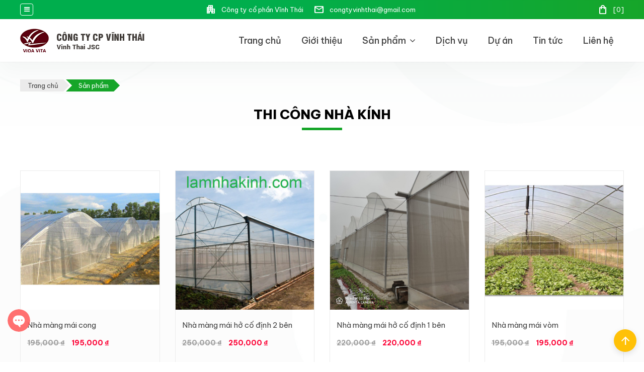

--- FILE ---
content_type: text/html; Charset=UTF-8
request_url: https://lamnhakinh.com/v.asp?subid=13&thi-cong-nha-kinh.html
body_size: 56420
content:

<!doctype html>
<html lang="vi">
<head>
<meta charset="utf-8">
<meta name="viewport" content="width=device-width,initial-scale=1">
<title>Thi công nhà kính - Công ty CP Vĩnh Thái</title>
<link rel="shortcut icon" href="favicon.jpg" type="image/x-icon">
<link rel="preconnect" href="//www.google-analytics.com" crossorigin>
<link rel="preconnect" href="//www.googletagmanager.com" crossorigin>
<link rel="preconnect" href="//www.facebook.com" crossorigin>
<link rel="preconnect" href="//connect.facebook.net" crossorigin>
<link rel="dns-prefetch" href="//www.google-analytics.com" crossorigin>
<link rel="dns-prefetch" href="//www.googletagmanager.com" crossorigin>
<link rel="dns-prefetch" href="//www.facebook.com" crossorigin>
<link rel="dns-prefetch" href="//connect.facebook.net" crossorigin>
<style>@charset "utf-8";body,html{-webkit-text-size-adjust:100%}body,figure{margin:0}a,ins{text-decoration:none}.container,.header,figure{position:relative}.tags,.tags a{white-space:nowrap}.article-wrapper .title-row .title,.f-title .title,.main-heading .large span,.main-heading .title,.uppercase{text-transform:uppercase}#extra-footer-toggle,body{-webkit-tap-highlight-color:transparent}#extra-footer-swipe,.flex{display:-webkit-box;display:-ms-flexbox}#extra-footer-swipe,#extra-footer-toggle,#top{width:45px;height:45px}.menu-icon,.menutop span.multi::after,.navigation li::before,.showcart-wrapper .continue span::before,.tags span::before{text-rendering:auto;-moz-osx-font-smoothing:grayscale}*,:after,:before{-webkit-box-sizing:border-box;-moz-box-sizing:border-box;box-sizing:border-box;-ms-word-wrap:break-word;word-wrap:break-word}body,html{min-height:100%;height:100%;font-size:100%}html{font-family:sans-serif;-ms-text-size-adjust:100%}body{background-color:#fff;font-family:-apple-system,BlinkMacSystemFont,proxima_nova,Roboto,"Segoe UI",Helvetica,Arial,sans-serif,"Apple Color Emoji","Segoe UI Emoji","Segoe UI Symbol";line-height:1.42857143;-webkit-font-smoothing:antialiased;top:0!important;padding:0;word-wrap:break-word;font-family:'Be Vietnam Pro',sans-serif;font-size:14px;color:#444}.menutop li a::before,button{background-color:transparent}button,input,label,select,textarea{font:inherit;border-radius:4px;margin:0;padding:0;vertical-align:baseline;box-shadow:none;color:#000;outline:0}#top,.menu-icon,img{vertical-align:middle}input,select,textarea{border:1px solid #ccc}button{cursor:pointer;border-width:0}img{max-width:100%;width:100%;height:auto;border:none;outline:0}img:not([data-src]){-webkit-animation:1s fadeInImages;-moz-animation:1s fadeInImages;animation:1s fadeInImages}@keyframes fadeInImages{0%{opacity:0}100%{opacity:1}}a{color:inherit;cursor:pointer;outline:0}button[type=button],button[type=submit],input[type=reset],input[type=submit]{cursor:pointer;-webkit-appearance:none;-moz-appearance:none;appearance:none}table{width:100%;border-spacing:inherit;border-collapse:inherit;margin-top:10px;margin-bottom:20px}tr:nth-of-type(odd) td{background-color:rgb(160 149 149/5%)!important}td,th{padding:10px;text-align:center}thead th{padding:15px 10px}td{border-top:1px solid #dee2e6}h1,h2,h3,h4,h5,h6,ol,p,ul{margin-top:0}.showcart-wrapper #payment .bank .first-title strong,.showcart-wrapper .table-row th .price,del,ins{font-weight:700}del{margin-right:10px;color:#777;opacity:.7}.bg-gray{background-color:#f6f7f8}.text-left{text-align:left}.text-right{text-align:right}#extra-footer-toggle,#top,.main-heading,.menu-icon,.owl-h-partner .item,.text-center,input[type=number]{text-align:center}.tomato{color:tomato!important}.flex{display:flex}.price{color:#fc0134}.borderbound{background-color:#fff;border:1px solid rgba(38,56,150,.1411764705882353);border-radius:10px;padding:15px 20px;box-shadow:0 4px 12px 0 rgb(34 41 47 / 12%)}.home{background-image:url("../images/bg.jpg");background-size:cover;background-attachment:fixed}.header,.menutop li:hover a::before,.showcart-wrapper .btnOrder{background-image:linear-gradient(90deg,#00ae4d 40%,#16a529 100%)}.container{width:1200px;margin:auto}.container.flex,.footer .items{flex-wrap:wrap}.header{color:#fff}.header .container.flex{height:38px;align-items:center;justify-content:space-between;font-size:13px}.header li,.header li a,.header ul,.menutop{margin:0;padding:0;list-style:none;display:flex;align-items:center}.menutop li,.navigation ol li{position:relative;display:inline-flex}.header .h-left li{margin-right:20px}.header .material-symbols-outlined{margin-right:10px;font-size:22px}.menutop-wrapper{position:relative;background-color:#fff;box-shadow:0 0 2px rgb(0 0 0 / 10%),0 20px 40px rgb(0 0 0 / 3%)}.menutop-wrapper .container.flex{align-items:center;justify-content:space-between}.menutop li{font-size:18px;font-weight:500}.menutop li a::before{position:absolute;bottom:0;left:0;width:100%;height:0;transition:.3s;content:""}.menutop li:hover a::before{background-color:#16a529;height:100%}.menutop li a{position:relative;padding:30px 20px}.article-wrapper .title-row,.footer .social li,.main,.menutop span,.showcart-wrapper .continue span{position:relative}.menutop span.multi::after{display:inline-block;font:14px/1 FontAwesome;font-size:inherit;-webkit-font-smoothing:antialiased;content:"\f107";margin-left:7px}.menutop li:hover span{color:#fff}.menutop .subcat{position:absolute;top:100%;left:0;padding-top:23px;visibility:hidden;pointer-events:none;transform:translateY(10px);opacity:0;transition:.3s;z-index:10}.menutop li:hover .subcat{opacity:1;pointer-events:all;transform:none;visibility:visible}.menutop .subcat::after,.menutop .subcat::before{position:absolute;top:-3px;left:23%;width:0;height:0;border:solid transparent;-webkit-transition:opacity .25s;-o-transition:opacity .25s;transition:opacity .25s;z-index:11;content:""}.menutop .subcat::after{border-bottom-color:#fff;border-width:15px;margin-left:-15px}.menutop .subcat::before{border-color:#ddd0;border-bottom-color:#16a529;border-width:12px;margin-left:-12px}.menutop .subcat ul{background-color:#fffffff7;position:relative;width:225px;-webkit-box-shadow:1px 1px 15px rgb(0 0 0 / 15%);box-shadow:1px 1px 15px rgb(0 0 0 / 15%);margin:0;padding:10px 0;border-radius:4px;list-style:none}#top,.owl-carousel button.owl-dot,.products-h-wrapper .prod-h:hover{box-shadow:0 4px 12px 0 rgb(34 41 47 / 12%)}.menutop .subcat ul li{display:block;font-size:15px;margin:0}.menutop .subcat ul li a{display:block;padding:8px 15px;text-transform:none;font-weight:400;transition:.3s}.menutop .subcat ul li a::before{display:none}.menutop .subcat ul li:not(:last-child) a,.showcart-wrapper #payment ul li:first-child{border-bottom:1px solid #ebebeb}.menutop .subcat ul li:hover>a,.prod-header .categories li:hover{text-indent:10px}.navigation{background-color:rgba(255,255,255,.7);padding:35px 0 15px;font-size:13px}.navigation ol{display:flex;list-style:none;padding:0;margin:0}.navigation ol li{background-color:#ebebeb;align-items:center;height:24px;margin-right:5px;padding:0 10px 0 25px;transition:.2s}.navigation li:first-child{padding-left:15px}.navigation li.active,.navigation li:hover{background-color:#16a529;color:#fff}.navigation li::after,.navigation li:not(:first-child)::before{position:absolute;top:0;right:-12px;border-style:solid;border-width:12px 0 12px 12px;border-color:transparent transparent transparent #ebebeb;content:"";z-index:2;transition:.2s}.navigation li:not(:first-child)::before{border-left-color:#fff;right:auto;left:0;z-index:1;transition:.2s}.navigation li.active::after,.navigation li:hover::after{border-left-color:#16a529}.banner-row{position:relative;height:500px;display:flex;align-items:flex-start;justify-content:center;box-shadow:0 0 2px rgb(0 0 0 / 10%),0 20px 40px rgb(0 0 0 / 25%);border-bottom:3px solid #fff;overflow:hidden}.banner-row .item{position:relative;display:flex;justify-content:flex-end;height:100%}.banner-row .item-wrapper,.owl-dots{align-items:center;position:absolute;display:flex}.banner-row .item a{position:relative;display:flex}.banner-row .item a::after{background-color:#00000054;position:absolute;display:flex;left:0;top:0;width:100%;height:100%;content:""}.banner-row .item-wrapper{color:#fff;left:0;top:0;bottom:0;right:0;width:100%;height:100%;content:""}.banner-row .item-wrapper .item-text{position:relative;width:33.3333333%;line-height:180%;font-size:16px;z-index:1}.banner-row .item-wrapper .item-text h2{text-transform:uppercase;font-weight:800;letter-spacing:.5px;font-size:26px}.banner-row [data-animate],[data-animate]{will-change:filter,transform,opacity;-webkit-backface-visibility:hidden;-webkit-animation-fill-mode:forwards;animation-fill-mode:forwards;opacity:0!important;-webkit-transition:opacity .7s ease-in,-webkit-filter 1.3s,-webkit-transform 1.6s;transition:filter 1.3s,transform 1.6s,opacity .7s ease-in,-webkit-filter 1.3s,-webkit-transform 1.6s;-o-transition:filter 1.3s,transform 1.6s,opacity .7s ease-in}.banner-row [data-animate=fadeInLeft],[data-animate=fadeInLeft]{-webkit-transform:translate3d(-70px,0,0);transform:translate3d(-70px,0,0)}.has-shadow [data-animate],[data-animate]:hover{-webkit-transition-delay:0s!important;-o-transition-delay:0s!important;transition-delay:0s!important}.banner-row .owl-item.active [data-animated=true],[data-animated=true]{-webkit-animation-delay:.1s;animation-delay:.1s;-webkit-transform:translate3d(0,0,0) scale(1);transform:translate3d(0,0,0) scale(1);opacity:1!important}.banner-row [data-animate=fadeInRight],[data-animate=fadeInRight]{-webkit-transform:translate3d(0,70px,0);transform:translate3d(0,70px,0)}.banner-row .item img{width:auto;object-fit:contain;height:500px}.owl-dots{left:20%;right:20%;bottom:20px;justify-content:center}.owl-carousel button.owl-dot{background-color:transparent;border:3px solid #fff;width:12px;height:12px;display:inline-flex;margin:0 4px;border-radius:4px;cursor:pointer;opacity:.5}.owl-carousel button.owl-dot.active{background-color:#fff;opacity:1}.owl-nav{position:absolute;background-color:transparent;display:flex;align-items:center;justify-content:space-between;height:36px;left:0;right:0;top:calc(50% - 18px);bottom:calc(50% - 18px)}.owl-carousel .owl-nav button.owl-next,.owl-carousel .owl-nav button.owl-prev{position:absolute;width:36px;height:36px;cursor:pointer;opacity:0;transition:.4s}.owl-carousel .owl-nav button span{position:relative;width:100%;height:100%;display:flex;align-items:center;justify-content:center}.owl-carousel .owl-nav button.owl-prev{left:25px}.owl-carousel .owl-nav button.owl-next{right:25px;transform:rotate(180deg)}.owl-banner.owl-carousel:hover .owl-nav button.owl-prev{left:15px;opacity:1}.owl-banner.owl-carousel:hover .owl-nav button.owl-next{right:15px;opacity:1}.owl-carousel .owl-nav button svg{fill:#fff;border-radius:50%;border:2px solid #fff;width:100%;max-width:100%;height:auto;max-height:100%;padding:20%;transition:.4s}.owl-carousel .owl-nav button:hover svg{background-color:#16a529;border-color:#16a529}.sesion{position:relative;padding:50px 0}.products-wrapper{padding-top:0}.intro-h-wrapper{background-color:#2196f308}.round-spin,.square-spin{position:absolute;content:"";animation-name:spin;animation-duration:15s;animation-iteration-count:infinite;animation-timing-function:linear;z-index:-1}.round-spin{background:url("../images/pls2.png") no-repeat;width:60px;height:284px;right:10%;top:8%}.square-spin{background:url("../images/shp1.png") no-repeat;width:40px;height:40px;left:9%;top:30%}.products-h-wrapper,.project-wrapper .project-h-wrapper{background-color:rgba(255,255,255,.7)}.products-h-wrapper .round-spin{left:10%;top:2%;right:auto}.products-h-wrapper .square-spin{left:auto;right:4%;top:8%}@keyframes spin{from{transform:rotate(0)}to{transform:rotate(360deg)}}.main-heading{position:relative;margin-bottom:65px}.main-heading .title::after{position:absolute;left:50%;bottom:0;transform:translateX(-50%);background:#16a529;display:block;margin:20px auto 0;width:80px;height:5px;content:""}.main-heading .title{position:relative;margin:15px 0;color:#000;padding-bottom:15px;font-size:26px;line-height:32px;display:inline-flex;font-weight:800}.main-heading .large{color:#999;font-size:17px;margin-bottom:10px;font-weight:500;font-style:italic}.main-heading .large span{color:#17a5e9;font-weight:800}.intro-h-row{display:flex;align-items:center;justify-content:center;flex-wrap:wrap}.intro-h-image{width:35%;padding:0 15px}.intro-h-image img{border-radius:4px;box-shadow:0 55px 80px -40px rgba(0,0,0,.45);border:3px solid #fff}.intro-h{line-height:2;width:50%;padding-left:30px}.products-h-wrapper .products-h-row{position:relative;display:flex;flex-wrap:wrap;margin:0 -15px}.products-h-wrapper .products-h{width:25%;padding:0 15px;margin-bottom:40px}.products-h-wrapper .prod-h{position:relative;border:1px solid #ebebeb;transition:.4s}.products-h-wrapper .prod-h::after{position:absolute;background-color:#ebebeb;left:0;right:0;bottom:0;width:100%;height:5px;content:"";transition:.4s}.products-h-wrapper .prod-h:hover::after{background-color:#16a529;height:5px}.products-h-wrapper .prod-h:hover{transform:translateY(-15px)}.products-h-wrapper .prod-h .prod-h-image{position:relative;display:flex;overflow:hidden}.products-h-wrapper .prod-h .prod-h-image::after{position:absolute;left:0;right:0;top:0;bottom:0;width:100%;height:100%;content:"";transition:.4s}.products-h-wrapper .prod-h .prod-h-image:hover::after{background-color:#16a52938;z-index:1}.products-h-wrapper .prod-h .prod-h-image img{transition:.5s;width:100%;object-fit:cover}.products-h-wrapper .prod-h .prod-h-image:hover img{transform:scale(1.1)}.products-h-wrapper .prod-h .prod-h-content{padding:20px 13px;min-height:155px}.products-h-wrapper .prod-h .prod-h-content h3{position:relative;font-size:15px;font-weight:400}.project-h-wrapper{background-color:#4caf500f}.project-wrapper .project-h-wrapper{padding-top:0}.project-h-wrapper .project-h{display:flex;flex-wrap:wrap;margin:0 -15px}.owl-h-partner .partner-image,.project-h-wrapper .proj-h-image{display:flex;align-items:center;position:relative;background-color:#fff;overflow:hidden}.project-h-wrapper .proj-h{width:33.33333333333333%;padding:0 15px;margin-bottom:30px}.project-h-wrapper .proj-h .inner{position:relative;overflow:hidden}.project-h-wrapper .project-h.z .proj-h .inner{background-color:#fff;box-shadow:0 55px 80px -40px rgba(0,0,0,.45);min-height:350px;border-radius:6px}.project-h-wrapper .proj-h-image{justify-content:center;height:250px;transition:.3s}.project-h-wrapper .project-h.z .proj-h-image{padding:12px}.project-h-wrapper .proj-h-image::before{background:linear-gradient(to right,rgba(255,255,255,0) 0,rgba(255,255,255,.3) 100%) rgba(0,0,0,0);position:absolute;display:block;transform:skewX(-25deg);width:50%;height:100%;top:0;left:-100%;content:"";z-index:2}.project-h-wrapper .proj-h:hover .proj-h-image::before{animation:1.1s shine}@keyframes shine{100%{left:125%}}.project-h-wrapper .proj-h-image img{object-fit:cover;object-position:center;width:100%;height:100%;transition:.5s}.project-h-wrapper .proj-h-image:hover img{transform:scale(1.03);transition:.5s}.project-h-wrapper .proj-h-content{text-align:center;padding:15px 10px;transition:.3s linear}.project-h-wrapper .proj-h-content h3{font-size:16px;font-weight:600;margin-bottom:0}.partner-h-wrapper{background-color:#ffffffa3;position:relative}.owl-h-partner.owl-carousel{padding-bottom:40px}.owl-h-partner.owl-carousel .owl-dots{border:0}.owl-h-partner.owl-carousel button.owl-dot{border-color:#16a529}.owl-h-partner.owl-carousel button.owl-dot.active{background-color:#16a529}.owl-h-partner .item{width:100%;border-radius:6px;overflow:hidden}.owl-h-partner .partner-image{border:1px solid #ebebeb;width:100%;height:120px;padding:10px;border-radius:6px;justify-content:center;transition:.4s}.page,.tags{align-items:center;display:flex}.owl-h-partner .partner-image img{object-fit:cover;object-position:center;width:auto;max-height:100%;transition:.4s!important}.owl-h-partner .partner-image:hover img{transform:scale(1.1)!important}.owl-h-partner .item h3{margin-bottom:0;padding:10px;font-size:15px;font-weight:500}.tags{position:relative;width:100%;overflow:auto;-webkit-overflow-scrolling:touch;-ms-overflow-style:-ms-autohiding-scrollbar;padding-bottom:15px}.tags span{font-weight:700;margin-right:15px}.navigation li::before,.tags span::before{display:inline-block;font:14px/1 FontAwesome;font-size:inherit;-webkit-font-smoothing:antialiased}.tags span::before{content:"\f02c";margin-right:5px}.tags a{margin-left:10px;border-bottom:1px dashed #ccc}.page{justify-content:center;font-size:13px}.page a,.page span{width:30px;height:30px;display:inline-flex;align-items:center;justify-content:center;border:1px solid transparent;border-radius:4px;margin:0 2.5px;transition:.3s}.page span{border-color:#16a529;background-color:#16a529;color:#fff}.f-list li:hover>a,.others-news li:hover>a,.page a:hover,.prod-content-wrapper .first-title:hover{color:#16a529}.prod-header{position:relative;background-color:rgba(255,255,255,.7);padding-bottom:50px;padding-top:10px;transition:.4s}.prod-header.active{background-color:#fff;position:fixed;padding:0;left:0;top:0;right:0;bottom:0;display:flex;align-items:center;justify-content:center;z-index:12}.prod-header .close,.prod-header-box .prod-image:hover::after{background-color:rgba(0,0,0,.2)}.prod-header .close{position:absolute;top:20px;right:20px;display:flex;align-items:center;justify-content:center;border-radius:50%;width:42px;height:42px;visibility:hidden;pointer-events:none;opacity:0;cursor:pointer;overflow:hidden}.prod-header.active .close{visibility:visible;opacity:1;pointer-events:auto;-webkit-transition:opacity .3s .2s;-moz-transition:opacity .3s .2s;transition:opacity .3s .2s;z-index:1}.prod-header .close .close-btn{background:url("../images/zoom-out.svg") 0 0/contain no-repeat;width:24px;height:24px}.article-wrapper .sidebar .proj-h .inner,.prod-header-box{display:flex;flex-wrap:wrap}.prod-header-box .prod-image{position:relative;border-radius:4px;width:450px;overflow:hidden}.prod-header-box .prod-image::after{position:absolute;background-color:rgba(0,0,0,.1);top:0;left:0;width:100%;height:100%;content:"";transition:.5s}.article-wrapper .sidebar .proj-h-image img,.prod-header-box .prod-image img{object-fit:cover;object-position:center;width:100%;height:100%}.prod-header-box .prod-image .fa-expand{position:absolute;background-color:rgba(255,255,255,.8);border-radius:50%;font-size:18px;color:#444;bottom:15px;left:15px;display:inline-flex;align-items:center;justify-content:center;width:40px;height:40px;transition:.4s}.prod-header-box .prod-image .fa-expand:hover{opacity:.7}.prod-header.active .prod-image .fa-expand{opacity:0;pointer-events:none;visibility:hidden}.prod-header-box .prod-meta{width:35%;padding-left:30px}.prod-header-box .prod-meta .first-title{position:relative;overflow:hidden;margin-bottom:25px}.prod-header-box .prod-meta .first-title .title{position:relative;margin-bottom:0;line-height:34px;font-size:24px;font-weight:700;display:inline-flex;padding-bottom:15px}.prod-header-box .prod-meta .first-title .title::after{position:absolute;background-color:#999;left:0;bottom:0;width:30px;height:3px;content:""}.prod-header .prod-meta .price-wrapper{font-size:24px;margin-bottom:15px}.prod-header .prod-meta .price-wrapper del{font-size:initial}.prod-header .prod-meta p{line-height:160%}.prod-header .prod-meta .addtocart{position:relative;margin-bottom:25px;display:flex;align-items:center}.prod-content-wrapper .hotline,.prod-header .prod-meta .addtocart a{color:#fff;align-items:center;border-radius:4px;display:inline-flex;height:40px}.prod-header .prod-meta .addtocart a{position:relative;background-color:#03ac47;justify-content:center;padding:0 18px 0 12px;transition:.3s}.prod-header .prod-meta .addtocart a:hover{opacity:.9}.prod-header .prod-meta .addtocart .material-symbols-outlined{margin-right:7px}.prod-header .prod-meta .addtocart a:last-child .material-symbols-outlined{margin-right:10px}.prod-header .prod-meta .addtocart a:last-child{margin-left:5px;background-color:#8a2be2;letter-spacing:1px}.prod-header .categories{list-style:none;padding:0;margin:15px 0}.prod-header .categories li{position:relative;display:inline-flex;margin:5px 0;transition:.4s}.prod-header .categories span{display:inline-flex;min-width:120px}.prod-header .categories a{border-bottom:1px dashed #3f51b5;color:#3f51b5}.prod-content-wrapper{font-size:16px;line-height:170%;padding-bottom:50px;padding-top:50px;border-top:1px solid #ebebeb}.prod-content-wrapper .first-title{position:relative;padding-bottom:12px;transition:.4s}.prod-content-wrapper .first-title::after,.prod-content-wrapper .first-title::before{background-color:#999;position:absolute;left:0;bottom:0;width:20%;max-width:150px;min-width:50px;height:3px;transition:.5s;content:""}.prod-content-wrapper .first-title::after{background-color:#16a529;width:0;min-width:0}.prod-content-wrapper .first-title:hover::after{width:20%}.prod-content-wrapper .tags a{position:relative;transition:.3s}.prod-content-wrapper .tags a:hover{color:#16a529;border-color:#16a529}.prod-content-wrapper .hotline{position:relative;background-color:#8a2be2;justify-content:center;padding:0 12px}.prod-content-wrapper .f-title{margin-top:30px}.article-wrapper .article-row{background-color:rgba(255,255,255,.7);padding-bottom:70px}.article-wrapper .main-content{width:66.66%;padding-right:50px}.article-wrapper .main-content .article{position:relative;text-align:justify;font-size:16px;line-height:1.7}.article-wrapper .main-content .article h1{line-height:1.25;color:#000}.article-wrapper .main-content .article img{border-radius:4px}.article-wrapper .sidebar{position:relative;width:33.33%;padding-left:50px;border-left:1px solid #ebebeb}.article-wrapper .sidebar .box{position:sticky;top:20px}.article-wrapper .sidebar .proj-h{position:relative;padding-bottom:10px;margin-bottom:10px;border-bottom:1px solid #ebebeb}.article-wrapper .sidebar .proj-h:last-child{border-bottom-color:transparent}.article-wrapper .sidebar .proj-h:first-child{margin-bottom:15px}.article-wrapper .sidebar .proj-h-image{position:relative;width:120px;height:80px;border-radius:4px;overflow:hidden}.article-wrapper .sidebar .proj-h:first-child .proj-h-image{width:100%;height:220px;margin-bottom:10px}.article-wrapper .sidebar .proj-h-content{width:calc(100% - 120px);padding-left:15px}.article-wrapper .sidebar .proj-h:first-child .proj-h-content{width:100%;padding-left:0}.article-wrapper .sidebar .proj-h-content h3{font-size:15px;font-weight:500;margin-bottom:0;margin-top:5px}.article-wrapper .sidebar .proj-h:first-child h3{font-weight:700;font-size:17px}.article-wrapper .title-row .title{font-size:15px;color:#000;display:inline-flex;border-bottom:2px solid #bbb}.others-news{margin:0;padding:0 0 0 25px;list-style:none;border-left:1px solid #ebebeb;font-size:14px}.others-news:not(:last-child){margin-bottom:20px}.others-news li{position:relative;margin:7px 0;display:flex}.others-news li a::after{position:absolute;background-color:#16a529;width:0;height:1px;left:0;bottom:0;content:"";transition:.3s}.f-list li:hover a::after,.others-news li:hover a::after{width:100%}.others-news li a{position:relative;display:inline-flex}.showcart-wrapper{position:relative;background-color:#f0f0f0;padding:30px 0}.showcart-wrapper .showcart{background-color:#fff;position:relative;width:100%;max-width:600px;border-radius:6px;padding:30px;margin:0 auto;overflow:hidden}.showcart-wrapper .continue{background-color:#fff;border:2px solid #16a529;margin-bottom:15px;color:#16a529;font-weight:700;display:flex;border-radius:4px;align-items:center;justify-content:center;height:40px;transition:transform .3s,border .3s,background .3s,box-shadow .3s,opacity .3s,color .3s,-webkit-transform .3s,-webkit-box-shadow .3s}.showcart-wrapper .continue span::before{display:inline-block;font:14px/1 FontAwesome;font-size:inherit;-webkit-font-smoothing:antialiased;margin-right:10px;content:"\f178"}.showcart-wrapper .proname{position:relative;color:#3f51b5;max-width:168px;text-overflow:ellipsis;text-decoration:underline;font-style:italic;overflow:hidden}.showcart-wrapper .table-row th{border-bottom:1px solid #ccc;border-top:1px solid #ccc;padding-top:15px;padding-bottom:15px}input[type=number]{width:40px;font-size:12px;padding:3px 0 0 3px;margin-left:10px}input[type=number]::-webkit-inner-spin-button{opacity:1;margin-left:5px}.showcart-wrapper .cart-tools input,tfoot input.update{background-color:transparent;border-color:transparent;cursor:pointer;margin-right:8px;font-weight:400}tfoot input.update{margin-right:0;margin-left:10px;color:#03a9f4}.showcart-wrapper h3.uppercase{font-size:15px;color:#16a529}.showcart-wrapper tr:nth-of-type(odd) td{background-color:#fff!important}.showcart-wrapper .table-row.cartform td{padding:10px 0;border-top-color:transparent}.showcart-wrapper .table-row.cartform tr:nth-child(2) td:first-child{padding-right:5px}.showcart-wrapper .table-row.cartform tr:nth-child(2) td:last-child{padding-left:5px}.showcart-wrapper .table-row.cartform label{display:inline-flex;align-items:center;margin-right:10px}.showcart-wrapper .table-row.cartform label span{margin-left:8px;cursor:pointer}.showcart-wrapper .table-row.cartform input[type=tel],.showcart-wrapper .table-row.cartform input[type=text]{width:100%;height:40px;padding:5px 10px}.f-list,.showcart-wrapper #payment ul{margin:0;padding:0;list-style:none}.showcart-wrapper #payment li{padding-bottom:10px;margin-bottom:10px}.showcart-wrapper #payment .checkbox{position:relative;display:flex;align-items:center;margin-bottom:10px}.showcart-wrapper #payment input[type=radio]{position:relative;margin-right:8px}.showcart-wrapper #payment label{cursor:pointer}.showcart-wrapper #payment .bank{background-color:#f9f9f9;border:1px solid rgba(38,56,150,.1411764705882353);padding:12px;border-radius:2px;margin-bottom:15px;line-height:160%}.showcart-wrapper #payment .bank .first-title{position:relative;font-style:italic;margin-bottom:10px;text-decoration:underline;font-size:13px;color:#777}.showcart-wrapper .btnOrder{border-color:transparent;width:100%;height:40px;color:#fff;cursor:pointer}.footer-wrapper{background-color:#f9f9f98c;position:relative;box-shadow:0 0 2px rgb(0 0 0 / 10%),0 20px 40px rgb(0 0 0 / 7%)}.footer{padding:50px 0 40px;line-height:1.7}.footer .columns{margin:0 -30px;display:flex;flex-wrap:wrap}.copyright *,.f-title .title,.footer .columns p:last-child{margin-bottom:0}.footer .columns .f-columns{padding:0 30px;width:35%}.footer .columns .f-columns:last-child{width:65%}.footer .item{padding:0 30px}.footer .qrcode{width:auto;height:120px;border:1px solid #ebebeb}.footer .social{list-style:none;padding:0;margin:0;display:flex;align-items:center}.f-title{position:relative;border-bottom:1px solid #cbcbcb;margin-bottom:25px}.f-title .title{position:relative;font-size:17px;display:inline-block;font-weight:600}.f-title .title::after{position:absolute;background-color:#999;left:0;bottom:-2px;width:100%;height:3px;content:""}.h-card a{border-bottom:1px dashed #999}.f-list li{position:relative;margin:10px 0;display:block}.f-list li a::after{position:absolute;background-color:#16a529;width:0;height:1px;left:0;bottom:0;transition:.4s;content:""}.f-list li a{position:relative;display:inline-block}.copyright{background-image:linear-gradient(90.18deg,#00ae4d 0,#16a529 100%);color:#fff;height:40px;font-size:13px;font-weight:300}.copyright .container{height:inherit;justify-content:flex-start;align-items:center}#top{position:fixed;background-color:#ffc107;color:#fff;border-radius:50%;display:flex;align-items:center;justify-content:center;cursor:pointer;right:15px;bottom:20px;z-index:10}#extra-footer-toggle-area{position:fixed;bottom:55px;z-index:10}#extra-footer-toggle{position:absolute;display:inline-block;left:15px;bottom:5px;line-height:45px;-webkit-border-radius:25px;-moz-border-radius:50%;-khtml-border-radius:50%;border-radius:50%;border:0;outline:0;cursor:pointer;opacity:.9;transition:.5s;z-index:9;overflow:hidden}#extra-footer-toggle.active{opacity:1;transform:matrix(-.7071,.7071,-.7071,-.7071,0,0)}#extra-footer-swipe{position:relative;display:-moz-box;display:-webkit-flex;display:flex;top:0;left:0;margin:0 auto}#extra-footer-swipe>div{position:relative;display:inline-flex;flex-wrap:wrap;align-items:center;justify-content:center;float:left;width:45px;height:45px;-webkit-box-flex:1;-ms-flex:1 0 auto;flex:1 0 auto;-webkit-flex:1 0 auto}#extra-footer-modal,#extra-footer-toggle svg{width:100%;height:100%;transition:.4s}#extra-footer-toggle div svg:last-child{position:absolute;top:0;left:0;right:0;bottom:0;visibility:hidden;opacity:0;pointer-events:none}#extra-footer-toggle.active div svg:first-child{opacity:0;visibility:hidden;pointer-events:none}#extra-footer-toggle.active div svg:last-child{opacity:1;visibility:visible;pointer-events:all}#extra-footer-toggle-area ul{position:absolute;left:10px;bottom:65px;list-style:none;margin:0;padding:0}#extra-footer-toggle-area ul li a{background-color:#ffc107;border-radius:50%;display:inline-flex;color:#fff;width:48px;height:48px;margin:6px;align-items:center;justify-content:center;transform:matrix(0,0,0,0,0,0);box-shadow:4px 4px 10px rgb(0 0 0 / 30%);opacity:0;visibility:hidden;transition:.5s}#extra-footer-toggle-area a span{outline:0;font-size:26px}#extra-footer-toggle-area ul li:last-child a{transform:matrix(1,0,0,1,0,64)}#extra-footer-toggle-area ul li:nth-child(2) a{transform:matrix(1,0,0,1,0,124)}#extra-footer-toggle-area ul li:first-child a{transform:matrix(1,0,0,1,0,184)}#extra-footer-toggle-area ul.active li a{transform:matrix(1,0,0,1,0,0);opacity:1;visibility:visible}#extra-footer-modal{background:rgba(0,0,0,.7);position:fixed;top:0;left:0;display:block;opacity:0;visibility:hidden;z-index:8}#extra-footer-modal.active{opacity:1;visibility:visible}.animate1.animate{-webkit-animation-duration:1s;animation-duration:1s;-webkit-animation-fill-mode:both;animation-fill-mode:both;animation-delay:.4s}.animate1.animate.fadeInUp{-webkit-animation-name:fadeInUp;animation-name:fadeInUp}.animate1.animate.fadeInLeft{-webkit-animation-name:fadeInLeft;animation-name:fadeInLeft}.animate1.animate.fadeInRight{-webkit-animation-name:fadeInRight;animation-name:fadeInRight}@-webkit-keyframes fadeInUp{0%{opacity:0;-webkit-transform:translate3d(0,100%,0);transform:translate3d(0,100%,0)}to{opacity:1;-webkit-transform:translateZ(0);transform:translateZ(0)}}@keyframes fadeInUp{0%{opacity:0;-webkit-transform:translate3d(0,100%,0);transform:translate3d(0,100%,0)}to{opacity:1;-webkit-transform:translateZ(0);transform:translateZ(0)}}@-webkit-keyframes fadeInLeft{0%{opacity:0;-webkit-transform:translate3d(-15%,0,0);transform:translate3d(-15%,0,0)}to{opacity:1;-webkit-transform:translateZ(0);transform:translateZ(0)}}@keyframes fadeInLeft{0%{opacity:0;-webkit-transform:translate3d(-15%,0,0);transform:translate3d(-15%,0,0)}to{opacity:1;-webkit-transform:translateZ(0);transform:translateZ(0)}}@-webkit-keyframes fadeInRight{0%{opacity:0;-webkit-transform:translate3d(15%,0,0);transform:translate3d(15%,0,0)}to{opacity:1;-webkit-transform:translateZ(0);transform:translateZ(0)}}@keyframes fadeInRight{0%{opacity:0;-webkit-transform:translate3d(15%,0,0);transform:translate3d(15%,0,0)}to{opacity:1;-webkit-transform:translateZ(0);transform:translateZ(0)}}.mm-menu{display:none;height:0}.menu-icon{display:inline-block;font:14px/24px FontAwesome;font-size:inherit;-webkit-font-smoothing:antialiased;width:26px;height:24px;border:1px solid #fff;border-radius:4px}.menu-icon::before{content:"\f0c9";position:relative;top:-1px}@media screen and (min-width:320px) and (max-width:1080px){.article-wrapper .main-content,.article-wrapper .sidebar,.banner-row .item-wrapper .item-text,.container,.footer .columns .f-columns,.footer .columns .f-columns:last-child,.footer .item,.intro-h,.intro-h-image,.prod-header-box .prod-image,.prod-header-box .prod-meta,.project-h-wrapper .proj-h{width:100%}.showcart-wrapper .showcart{max-width:100%}.header .h-left li:last-child,.item-text,.menutop-wrapper,.products-h-wrapper .prod-h::after,.round-spin{display:none}.footer .item,.others-news{padding-left:0;padding-right:0}.article-wrapper .article-row,.footer,.navigation,.prod-content-wrapper,.prod-header,.sesion,.showcart-wrapper .showcart{padding-top:15px;padding-bottom:15px}.prod-header{padding-top:0}.showcart-wrapper{padding-top:0;padding-bottom:0}.header{padding-left:10px;padding-right:10px}.article-wrapper .main-content,.article-wrapper .sidebar,.copyright,.footer .columns .f-columns,.intro-h,.intro-h-image,.main-heading,.navigation,.partner-h-wrapper,.prod-content-wrapper,.prod-header-box .prod-meta,.showcart-wrapper .showcart{padding-left:15px;padding-right:15px}.main-heading .title{margin-top:0;margin-bottom:0;height:45px;align-items:center;padding:0;font-size:20px;line-height:30px}.footer .columns .f-columns,.intro-h-image,.prod-header-box .prod-image,.products-h-wrapper .products-h{margin-bottom:15px}.main-heading,.others-news{margin-bottom:30px}.footer .columns,.products-h-wrapper .products-h-row,.project-h-wrapper .project-h{margin-left:auto;margin-right:auto}.prod-header .prod-meta .addtocart a,.products-h-wrapper .products-h{width:50%}.others-news,.showcart-wrapper .showcart{border:0;border-radius:0}.products-h-wrapper .products-h:nth-of-type(odd){padding-right:0}.products-h-wrapper .prod-h .prod-h-image{height:178.6px}.products-h-wrapper .prod-h{border-color:transparent}.products-h-wrapper .prod-h .prod-h-content{min-height:inherit}.banner-row,.banner-row .item img{height:auto}.article-wrapper .main-content .article h1{font-size:36px;text-align:center}.prod-content-wrapper .first-title,.prod-header-box .prod-meta .first-title .title{font-size:20px;line-height:1.66;font-weight:700}.main-heading .large{font-size:15px;margin-top:15px}.article-wrapper .sidebar .box{position:relative;top:auto}.others-news{background-color:rgba(0,0,0,.05);padding:20px;border-radius:4px;margin-bottom:24px;font-size:18px}.article-wrapper .main-content .article,.prod-content-wrapper{font-size:18px;text-align:left;color:#222}.article-wrapper .main-content .article h2{font-size:26px;padding-left:5%;padding-right:5%;text-align:center;line-height:1.25}.article-wrapper .main-content .article h3{font-size:24px;line-height:1.25}}</style>
<script src="js/jquery.min.js"></script>
<script src="js/jquery-scrolltofixed.js" type="text/javascript"></script>
<link rel="preconnect" href="https://fonts.googleapis.com">
<link rel="preconnect" href="https://fonts.gstatic.com" crossorigin>
<link rel="preload" href="https://fonts.googleapis.com/css2?family=Material+Symbols+Outlined:opsz,wght,FILL,GRAD@20..48,100..700,0..1,-50..200" as="style" onload="this.onload=null;this.rel='stylesheet'">
<noscript><link rel="stylesheet" href="https://fonts.googleapis.com/css2?family=Material+Symbols+Outlined:opsz,wght,FILL,GRAD@20..48,100..700,0..1,-50..200"></noscript>
<link rel="preload" href="https://fonts.googleapis.com/css2?family=Be+Vietnam+Pro:ital,wght@0,100;0,200;0,300;0,400;0,500;0,600;0,700;0,800;0,900;1,100;1,200;1,300;1,400;1,500;1,600;1,700;1,800;1,900&display=swap" as="style" onload="this.onload=null;this.rel='stylesheet'">
<noscript><link rel="stylesheet" href="https://fonts.googleapis.com/css2?family=Be+Vietnam+Pro:ital,wght@0,100;0,200;0,300;0,400;0,500;0,600;0,700;0,800;0,900;1,100;1,200;1,300;1,400;1,500;1,600;1,700;1,800;1,900&display=swap"></noscript>
<link rel="preload" href="fonts/fontawesome-webfont.woff2" as="font" type="font/woff2" crossorigin>
<link rel="preload" href="//fonts.gstatic.com/s/materialsymbolsoutlined/v154/kJEhBvYX7BgnkSrUwT8OhrdQw4oELdPIeeII9v6oFsLjBuVY.woff2" as="font" type="font/woff2" crossorigin>
<script>
// BACK TOP TOP
jQuery(document).ready(function() {
	var offset = 220;
	var duration = 500;
	jQuery(window).scroll(function() {
		if (jQuery(this).scrollTop() > offset) {
			jQuery('#top').fadeIn(duration);
		} else {
			jQuery('#top').fadeOut(duration);
		}
	});

	jQuery('#top').click(function(event) {
		event.preventDefault();
		jQuery('html, body').animate({
			scrollTop: 0
		}, duration);
		return false;
	})
});
</script>
<meta name="theme-color" content="#fff">
<meta content="IE=edge" http-equiv="X-UA-Compatible">
<meta content="telephone=no" name="format-detection">
<meta name="apple-mobile-web-app-capable" content="yes">
<meta name="mobile-web-app-capable" content="yes">
<!-- Google tag (gtag.js) -->
<script async src="https://www.googletagmanager.com/gtag/js?id=G-81JKPNVVS9"></script>
<script>
  window.dataLayer = window.dataLayer || [];
  function gtag(){dataLayer.push(arguments);}
  gtag('js', new Date());

  gtag('config', 'G-81JKPNVVS9');
</script>
<!-- Google Tag Manager -->
<script>(function(w,d,s,l,i){w[l]=w[l]||[];w[l].push({'gtm.start':
new Date().getTime(),event:'gtm.js'});var f=d.getElementsByTagName(s)[0],
j=d.createElement(s),dl=l!='dataLayer'?'&l='+l:'';j.async=true;j.src=
'https://www.googletagmanager.com/gtm.js?id='+i+dl;f.parentNode.insertBefore(j,f);
})(window,document,'script','dataLayer','GTM-KVPF94ZR');</script>
<!-- End Google Tag Manager -->
<!-- Mobile menu -->
<link rel="preload" href="css/jquery.mmenu.css" as="style" onload="this.onload=null;this.rel='stylesheet'">
<noscript><link rel="stylesheet" href="css/jquery.mmenu.css"></noscript>
<script type="text/javascript" src="js/jquery.mmenu.js"></script>
<script type="text/javascript">
    $(function() {
        $('div#menu').mmenu();
    });
</script>
<!-- End Mobile menu -->

<meta name="description" content="Thi công nhà kính - Công ty CP Vĩnh Thái">
<link href="https://lamnhakinh.com/v.asp?subid=13&thi-cong-nha-kinh.html" rel="canonical">
<meta name="keywords" content="Thi công nhà kính, Công ty CP Vĩnh Thái">
<meta name="news_keywords" content="Thi công nhà kính, Công ty CP Vĩnh Thái">
<meta name="robots" content="index,follow">
<!-- fb -->
<meta property="og:site_name" content="lamnhakinh.com">
<meta property="og:title" content="Thi công nhà kính - Công ty CP Vĩnh Thái">
<meta property="og:image" content="https://lamnhakinh.com/images/vinh-thai.jpg">
<meta property="og:image:alt" content="Công ty CP Vĩnh Thái">
<meta property="og:image:width" content="300px">
<meta property="og:image:height" content="100px">
<meta property="og:url" content="https://lamnhakinh.com/v.asp?subid=13&thi-cong-nha-kinh.html">
<meta property="og:description" content="Thi công nhà kính - Công ty CP Vĩnh Thái">
<meta content="article" property="og:type">
<meta property="fb:app_id" content="575016999238607">
<!-- Twitter Card -->
<meta name="twitter:card" value="summary">
<meta name="twitter:site" content="@lamnhakinh.com">
<meta name="twitter:creator" content="@lamnhakinh.com">
<meta name="twitter:url" content="https://lamnhakinh.com/v.asp?subid=13&thi-cong-nha-kinh.html">
<meta name="twitter:title" content="Thi công nhà kính - Công ty CP Vĩnh Thái">
<meta name="twitter:description" content="Thi công nhà kính - Công ty CP Vĩnh Thái">
<meta name="twitter:image" content="https://lamnhakinh.com/images/vinh-thai.jpg">
<!-- Google Structured Data -->
<script type="application/ld+json">
	{
		"name":"Thi công nhà kính - Công ty CP Vĩnh Thái",
        "url":"https://lamnhakinh.com/v.asp?subid=13&thi-cong-nha-kinh.html",
		"logo":"https://lamnhakinh.com/images/vinh-thai.jpg",
		"alternateName":"Thi công nhà kính - Công ty CP Vĩnh Thái",
		"@type":"Organization",
		"@context":"http://schema.org",
		"address": [
			{
				"@type": "PostalAddress",
				"streetAddress": "Số 453 Ngọc Thụy, Long Biên, Hà Nội",
				"addressLocality": "Ha Noi City",
				"postalCode": "100000",
				"addressCountry": "VNM"
			}
		],
		"contactPoint": [
			{
				"@type": "ContactPoint",
				"telephone": "+84-0904.274.766",
				"contactType": "customer service"
			}
		]
	}
</script>
<link href="css/font-awesome.css" rel="stylesheet" type="text/css">
<link href="css/styles.css" rel="stylesheet" type="text/css">
</head>

<body class="home project-wrapper">
<div class="header">
    <div class="container flex">
        <a class="menu-icon" href="#menu" aria-label="Menu icon"></a>
        <ul class="h-left">
            <li><a class="vinhthai" title="Công ty cổ phần Vĩnh Thái" href="./"><span class="material-symbols-outlined">apartment</span>Công ty cổ phần Vĩnh Thái</a></li>
            <li><span class="material-symbols-outlined">mail</span><a class="email" title="congtyvinhthai@gmail.com" href="mailto:congtyvinhthai@gmail.com">congtyvinhthai@gmail.com</a></li>
        </ul>
        <ul>
            
            <li class="shopping-bag" title="Giỏ hàng trống"><span class="material-symbols-outlined">shopping_bag</span>[0]</li>
            
        </ul>
    </div>
</div>
<div class="menutop-wrapper">
    <div class="container flex">
        <div class="logo"><a href="./"><img width="247" height="47" alt="Công ty cổ phần Vĩnh Thái" src="images/logo.jpg"></a></div>
        <ul class="menutop">
            <li><a href="./"><span>Trang chủ</span></a></li>
            
            <li><a href="article.asp?id=1&amp;gioi-thieu.html"><span>Giới thiệu</span></a></li>
            
            <li><a href="javascript:;"><span class="multi">Sản phẩm</span></a>
                
                <div class="subcat">
                    <ul>
                        
                        <li><a href="v.asp?subid=6&mang-nha-kinh.html">Màng nhà kính</a></li>
                        
                        <li><a href="v.asp?subid=8&bat-phu-co.html">Bạt phủ cỏ</a></li>
                        
                        <li><a href="v.asp?subid=9&luoi-che-nang.html">Lưới che nắng</a></li>
                        
                        <li><a href="v.asp?subid=14&luoi-chong-con-trung.html">Lưới chống côn trùng</a></li>
                        
                        <li><a href="v.asp?subid=10&mang-chong-tham-hdpe.html">Màng chống thấm HDPE</a></li>
                        
                        <li><a href="v.asp?subid=15&he-thong-tuoi.html">Hệ thống tưới</a></li>
                        
                        <li><a href="v.asp?subid=13&thi-cong-nha-kinh.html">Thi công nhà kính</a></li>
                        
                        <li><a href="v.asp?subid=12&cac-san-pham-khac.html">Các sản phẩm khác</a></li>
                        
                    </ul>
                </div>
                
            </li>
            
            <li><a href="v.asp?subid=3&dich-vu.html"><span>Dịch vụ</span></a></li>
            
            <li><a href="v.asp?subid=4&du-an.html"><span>Dự án</span></a></li>
            
            <li><a href="v.asp?subid=5&tin-tuc.html"><span>Tin tức</span></a></li>
            
            <li><a href="https://zalo.me/0904.274.766"><span>Liên hệ</span></a></li>
        </ul>
    </div>
</div>
<div id="menu">
    <ul>
        <li><a href="./">Trang chủ</a></li>
        
        <li><a href="article.asp?id=1&amp;gioi-thieu.html">Giới thiệu</a></li>
        
        <li><a href="javascript:;">Sản phẩm</a>
            
            <ul>
                
                <li><a href="v.asp?subid=6&mang-nha-kinh.html">Màng nhà kính</a></li>
                
                <li><a href="v.asp?subid=8&bat-phu-co.html">Bạt phủ cỏ</a></li>
                
                <li><a href="v.asp?subid=9&luoi-che-nang.html">Lưới che nắng</a></li>
                
                <li><a href="v.asp?subid=14&luoi-chong-con-trung.html">Lưới chống côn trùng</a></li>
                
                <li><a href="v.asp?subid=10&mang-chong-tham-hdpe.html">Màng chống thấm HDPE</a></li>
                
                <li><a href="v.asp?subid=15&he-thong-tuoi.html">Hệ thống tưới</a></li>
                
                <li><a href="v.asp?subid=13&thi-cong-nha-kinh.html">Thi công nhà kính</a></li>
                
                <li><a href="v.asp?subid=12&cac-san-pham-khac.html">Các sản phẩm khác</a></li>
                
            </ul>
            
        </li>
        
        <li><a href="v.asp?subid=3&dich-vu.html"><span>Dịch vụ</span></a></li>
        
        <li><a href="v.asp?subid=4&du-an.html"><span>Dự án</span></a></li>
        
        <li><a href="v.asp?subid=5&tin-tuc.html"><span>Tin tức</span></a></li>
        
        <li><a href="https://zalo.me/0904.274.766">Liên hệ</a></li>
    </ul>
</div>
<div class="navigation">
    <div class="container">
        <ol>
            <li><a href="./">Trang chủ</a></li>
            <li class="active">Sản phẩm</li>
        </ol>
    </div>
</div>

<div class="main">
    <div class="sesion products-wrapper products-h-wrapper">
        <div class="container">
            <div class="main-heading">
                <h2 class="title">Thi công nhà kính</h2>
            </div>
            
            <div class="products-h-row">
                
                <div class="products-h">
                    <div class="prod-h">
                        <a href="article.asp?id=38&amp;nha-mang-mai-cong.html" class="prod-h-image"><img alt="Nhà màng mái cong" src="images/products/Nha-mang-mai-vom-kin-1n.jpg"></a>
                        <div class="prod-h-content">
                            <h3><a href="article.asp?id=38&amp;nha-mang-mai-cong.html">Nhà màng mái cong</a></h3>
                            <div class="price-wrapper">
                                <span class="price">
                                    <del>195,000 ₫</del>
                                    <ins>195,000 ₫</ins>
                                </span>
                            </div>
                        </div>
                    </div>
                </div>
                
                <div class="products-h">
                    <div class="prod-h">
                        <a href="article.asp?id=37&amp;nha-mang-mai-ho-co-dinh-2-ben.html" class="prod-h-image"><img alt="Nhà màng mái hở cố định 2 bên" src="images/products/nha-kinh-mai-ho-co-dinh-2-ben-1n.jpg"></a>
                        <div class="prod-h-content">
                            <h3><a href="article.asp?id=37&amp;nha-mang-mai-ho-co-dinh-2-ben.html">Nhà màng mái hở cố định 2 bên</a></h3>
                            <div class="price-wrapper">
                                <span class="price">
                                    <del>250,000 ₫</del>
                                    <ins>250,000 ₫</ins>
                                </span>
                            </div>
                        </div>
                    </div>
                </div>
                
                <div class="products-h">
                    <div class="prod-h">
                        <a href="article.asp?id=36&amp;nha-mang-mai-ho-co-dinh-1-ben.html" class="prod-h-image"><img alt="Nhà màng mái hở cố định 1 bên" src="images/products/nha-mang-mai-ho-1-ben-1-n.jpg"></a>
                        <div class="prod-h-content">
                            <h3><a href="article.asp?id=36&amp;nha-mang-mai-ho-co-dinh-1-ben.html">Nhà màng mái hở cố định 1 bên</a></h3>
                            <div class="price-wrapper">
                                <span class="price">
                                    <del>220,000 ₫</del>
                                    <ins>220,000 ₫</ins>
                                </span>
                            </div>
                        </div>
                    </div>
                </div>
                
                <div class="products-h">
                    <div class="prod-h">
                        <a href="article.asp?id=35&amp;nha-mang-mai-vom.html" class="prod-h-image"><img alt="Nhà màng mái vòm" src="images/products/Nha-mang-mai-vom-kin-2-n.jpg"></a>
                        <div class="prod-h-content">
                            <h3><a href="article.asp?id=35&amp;nha-mang-mai-vom.html">Nhà màng mái vòm</a></h3>
                            <div class="price-wrapper">
                                <span class="price">
                                    <del>195,000 ₫</del>
                                    <ins>195,000 ₫</ins>
                                </span>
                            </div>
                        </div>
                    </div>
                </div>
                
            </div>
            
        </div>
    </div>
</div>
<div class="footer-wrapper">
    <div class="footer">
        <div class="container">
            <div class="columns">
                <div class="h-card f-columns">
                    <div class="f-title"><h3 class="title">Công ty CP Vĩnh Thái</h3></div>
                    <p><em>Đại diện Lineforce Hoa Kỳ tại Việt Nam</em></p>
                    <h4>NHÀ MÁY</h4>
                    <p>Địa chỉ: Số 5, đường TS 13, KCN Tiên Sơn, Bắc Ninh<br>Điện thoại: 0904.274.766 - 0904.010.323<br>Email: <a href="mailto:congtyvinhthai@gmail.com">congtyvinhthai@gmail.com</a>.</p>
                    <h4>VĂN PHÒNG HÀ NỘI</h4>
                    <p>Địa chỉ: Số 453 Ngọc Thụy, Long Biên, Hà Nội<br>Điện thoại: 024. 3825 8959<br>Email: <a href="mailto:vinhthaihanoi@gmail.com">vinhthaihanoi@gmail.com</a></p>
                    <h4>CHI NHÁNH HỒ CHÍ MINH</h4>
                    <p>Địa chỉ: số 34, đường số 2, KDC Nam Hùng Vương, P. An Lạc, Q. Bình Tân, TP. Hồ Chí Minh<br>Điện thoại: 028.6673.9365<br>Email: <a href="mailto:vinhthaisaigon@gmail.com">vinhthaisaigon@gmail.com</a>.</p>
                </div>
                <div class="f-columns">
                    <div class="items flex">
                        
                        <div class="item">
                            <div class="f-title"><h3 class="title">Dịch vụ khách hàng</h3></div>
                            
                            <ul class="f-list">
                                
                                <li><a href="article.asp?id=7&amp;huong-dan-mua-hang.html">Hướng dẫn mua hàng</a></li>
                                
                                <li><a href="article.asp?id=6&amp;thanh-toan-van-chuyen-giao-hang.html">Thanh toán, vận chuyển, giao hàng</a></li>
                                
                                <li><a href="article.asp?id=5&amp;chinh-sach-doi-tra-hang.html">Chính sách đổi trả hàng</a></li>
                                
                                <li><a href="article.asp?id=4&amp;chinh-sach-bao-hanh.html">Chính sách bảo hành</a></li>
                                
                                <li><a href="article.asp?id=3&amp;chinh-sach-bao-mat.html">Chính sách bảo mật</a></li>
                                
                                <li><a href="article.asp?id=2&amp;dieu-khoan-su-dung.html">Điều khoản sử dụng</a></li>
                                
                            </ul>
                            
                        </div>
                        
                        <div class="item">
                            <div class="f-title"><h3 class="title">Sản phẩm</h3></div>
                            
                            <ul class="f-list">
                                
                                <li><a href="v.asp?subid=6&mang-nha-kinh.html">Màng nhà kính</a></li>
                                
                                <li><a href="v.asp?subid=8&bat-phu-co.html">Bạt phủ cỏ</a></li>
                                
                                <li><a href="v.asp?subid=9&luoi-che-nang.html">Lưới che nắng</a></li>
                                
                                <li><a href="v.asp?subid=14&luoi-chong-con-trung.html">Lưới chống côn trùng</a></li>
                                
                                <li><a href="v.asp?subid=10&mang-chong-tham-hdpe.html">Màng chống thấm HDPE</a></li>
                                
                                <li><a href="v.asp?subid=15&he-thong-tuoi.html">Hệ thống tưới</a></li>
                                
                                <li><a href="v.asp?subid=13&thi-cong-nha-kinh.html">Thi công nhà kính</a></li>
                                
                                <li><a href="v.asp?subid=12&cac-san-pham-khac.html">Các sản phẩm khác</a></li>
                                
                            </ul>
                            
                        </div>
                        
                        <div class="item">
                            <img width="118" height="118" class="qrcode" alt="QR code" src="images/qrcode.png">
                        </div>
                    </div>
                </div>
            </div>
        </div>
    </div>
    <div class="copyright">
        <div class="container flex">
            <p>Bản quyền &copy; 2026 <a href="https://lamnhakinh.com">lamnhakinh.com</a>. Bảo lưu mọi quyền</p>
        </div>
    </div>
</div>
<span id="top" title="Lên trên"><span class="material-symbols-outlined">arrow_upward</span></span>
<div id="extra-footer-modal"></div>
<div id="extra-footer-toggle-area">
    <button id="extra-footer-toggle" aria-label="Support">
        <div id="extra-footer-swipe">
            <div>
                <svg width="45" height="45" class="tooltip" title="Chat với chúng tôi" version="1.1" xmlns="http://www.w3.org/2000/svg" xmlns:xlink="http://www.w3.org/1999/xlink" x="0px" y="0px" viewBox="-496.9 507.1 54 54" xml:space="preserve"><g><circle cx="-469.9" cy="534.1" r="27" fill="#FF6060"></circle></g><path fill="#fff" class="chaty-sts1" d="M-472.6,522.1h5.3c3,0,6,1.2,8.1,3.4c2.1,2.1,3.4,5.1,3.4,8.1c0,6-4.6,11-10.6,11.5v4.4c0,0.4-0.2,0.7-0.5,0.9   c-0.2,0-0.2,0-0.4,0c-0.2,0-0.5-0.2-0.7-0.4l-4.6-5c-3,0-6-1.2-8.1-3.4s-3.4-5.1-3.4-8.1C-484.1,527.2-478.9,522.1-472.6,522.1z   M-462.9,535.3c1.1,0,1.8-0.7,1.8-1.8c0-1.1-0.7-1.8-1.8-1.8c-1.1,0-1.8,0.7-1.8,1.8C-464.6,534.6-463.9,535.3-462.9,535.3z   M-469.9,535.3c1.1,0,1.8-0.7,1.8-1.8c0-1.1-0.7-1.8-1.8-1.8c-1.1,0-1.8,0.7-1.8,1.8C-471.7,534.6-471,535.3-469.9,535.3z   M-477,535.3c1.1,0,1.8-0.7,1.8-1.8c0-1.1-0.7-1.8-1.8-1.8c-1.1,0-1.8,0.7-1.8,1.8C-478.8,534.6-478.1,535.3-477,535.3z"></path></svg>
                <svg class="tooltip" title="Đóng cửa sổ" viewBox="0 0 52 52" xmlns="http://www.w3.org/2000/svg"><ellipse cx="26" cy="26" rx="26" ry="26" fill="#FF6060"></ellipse><rect width="27.1433" height="3.89857" rx="1.94928" transform="translate(18.35 15.6599) scale(0.998038 1.00196) rotate(45)" fill="white"></rect><rect width="27.1433" height="3.89857" rx="1.94928" transform="translate(37.5056 18.422) scale(0.998038 1.00196) rotate(135)" fill="white"></rect></svg>
            </div>
        </div>
    </button>
    <ul>
        <li><a href="mailto:congtyvinhthai@gmail.com" class="tooltip" title="Email: congtyvinhthai@gmail.com"><span class="material-symbols-outlined">mail</span></a></li>
        <li><a href="tel:0904.274.766" class="tooltip" title="Hotline: 0904.274.766"><img width="48" height="48" alt="Phone" src="images/phone.svg"></a></li>
        <li><a href="https://zalo.me/0904.274.766" class="tooltip" title="Zalo: 0904.274.766"><img width="48" height="48" alt="Zalo" src="images/zalo.svg"></a></li>
    </ul>
</div>
<!-- tooltip -->
<link rel="stylesheet" type="text/css" href="css/tooltipster.css">
<script src="js/jquery.tooltipster.js"></script>
<script>
$(document).ready(function(){
  $("#extra-footer-toggle").click(function(){
    $("#extra-footer-toggle").toggleClass("active");
    $("#extra-footer-modal").toggleClass("active");
     $("#extra-footer-toggle-area ul").toggleClass("active");
  });
});
</script>
</body>
</html>

--- FILE ---
content_type: text/css
request_url: https://lamnhakinh.com/css/jquery.mmenu.css
body_size: 7964
content:
html.mm-opened .mm-page,
html.mm-opened #mm-blocker,
html.mm-opened .mm-fixed-top,
html.mm-opened .mm-fixed-bottom,
html.mm-opened .mm-menu.mm-horizontal > .mm-panel {
-webkit-transition: none 0.4s ease;
-moz-transition: none 0.4s ease;
-ms-transition: none 0.4s ease;
-o-transition: none 0.4s ease;
transition: none 0.4s ease;
-webkit-transition-property: top, right, bottom, left, border, -webkit-transform;
-moz-transition-property: top, right, bottom, left, border, -moz-transform;
-ms-transition-property: top, right, bottom, left, border, -ms-transform;
-o-transition-property: top, right, bottom, left, border, -o-transform;
transition-property: top, right, bottom, left, border, transform; }
html.mm-opened .mm-page,
html.mm-opened #mm-blocker {
left: 0%;
z-index:100;
top: 0;
margin: 0;
border: 0px solid rgba(0, 0, 0, 0); }
html.mm-opened.mm-opening .mm-page,
html.mm-opened.mm-opening #mm-blocker {
border: 0px solid rgba(100, 100, 100, 0); }

.mm-menu .mm-hidden {
display: none; }

.mm-fixed-top,
.mm-fixed-bottom {
position: fixed;
left: 0; }

.mm-fixed-top {
top: 0; }

.mm-fixed-bottom {
bottom: 0; }

html.mm-opened .mm-page,
.mm-menu > .mm-panel {
-webkit-box-sizing: border-box;
-moz-box-sizing: border-box;
-ms-box-sizing: border-box;
-o-box-sizing: border-box;
box-sizing: border-box; }

html.mm-opened,
html.mm-opened body {
width: 100%;
height: 100%;
overflow: hidden;
position: relative; }

html.mm-opened .mm-page {
height: 100%;
overflow: hidden;
position: absolute; }

html.mm-background .mm-page {
background: inherit; }

#mm-blocker {
background: #fff;
opacity: 0;
display: none;
width: 100%;
height: 100%;
position: absolute;
z-index: 9999; }

html.mm-opened #mm-blocker,
html.mm-blocking #mm-blocker {
display: block; }

.mm-menu {
display: none;
}
.mm-menu.mm-current {
display: block;
overflow: hidden;
height: 100%;
padding: 0;
position: absolute;
left: 0;
top: 0;
z-index: 0;}
.mm-menu > .mm-panel {
background: inherit;
-webkit-overflow-scrolling: touch;
overflow: scroll;
overflow-x: hidden;
overflow-y: auto;
width: 100%;
height: 100%;
padding: 20px;
position: absolute;
top: 0;
left: 100%;
z-index: 0; }
.mm-menu > .mm-panel.mm-opened {
left: 0%; }
.mm-menu > .mm-panel.mm-subopened {
left: -40%; }
.mm-menu > .mm-panel.mm-highest {
z-index: 1; }
.mm-menu > .mm-panel.mm-hidden {
display: block;
visibility: hidden; }

.mm-menu .mm-list {
padding: 20px 0; }
.mm-menu > .mm-list {
padding: 20px 0 40px 0; }

.mm-panel > .mm-list {
margin-left: -20px;
margin-right: -20px; }
.mm-panel > .mm-list:first-child {
padding-top: 0; }

.mm-list,
.mm-list > li {
list-style: none;
display: block;
padding: 0;
margin: 0; }

.mm-list * {
-webkit-text-size-adjust: none;
font-size: 18px;
color:#fff;
text-shadow: none; }
.mm-list a,
.mm-list a:hover {
text-decoration: none; }
.mm-list > li {
position: relative; }
.mm-list > li > a,
.mm-list > li > span {
text-overflow: ellipsis;
white-space: nowrap;
overflow: hidden;
color: inherit;
line-height: 20px;
display: block;
padding: 10px 10px 10px 20px;
margin: 0; }
.mm-list > li:not(.mm-subtitle):not(.mm-label):not(.mm-noresults)::after {
content: '';
border-bottom-width: 1px;
border-bottom-style: solid;
display: block;
width: 100%;
position: absolute;
bottom: 0;
left: 0; }
.mm-list > li:not(.mm-subtitle):not(.mm-label):not(.mm-noresults):after {
width: auto;
margin-left: 20px;
position: relative;
left: auto; }
.mm-list a.mm-subopen {
width: 40px;
height: 100%;
padding: 0;
position: absolute;
right: 0;
top: 0;
z-index: 2; }
.mm-list a.mm-subopen::before {
content: '';
border-left-width: 1px;
border-left-style: solid;
display: block;
height: 100%;
position: absolute;
left: 0;
top: 0; }
.mm-list a.mm-subopen.mm-fullsubopen {
width: 100%; }
.mm-list a.mm-subopen.mm-fullsubopen:before {
border-left: none; }
.mm-list a.mm-subopen + a,
.mm-list a.mm-subopen + span {
padding-right: 5px;
margin-right: 40px; }
.mm-list > li.mm-selected > a.mm-subopen {
background: transparent; }
.mm-list > li.mm-selected > a.mm-fullsubopen + a,
.mm-list > li.mm-selected > a.mm-fullsubopen + span {
padding-right: 45px;
margin-right: 0; }
.mm-list a.mm-subclose {
text-indent: 20px;
padding-top: 30px;
margin-top: -20px; }
.mm-list > li.mm-label {
font-size: 10px;
text-transform: uppercase;
text-indent: 20px;
line-height: 25px; }
.mm-list a.mm-subopen:after,
.mm-list a.mm-subclose:before {
content: '';
border: 2px solid transparent;
display: block;
width: 7px;
height: 7px;
margin-bottom: -5px;
position: absolute;
bottom: 50%;
-webkit-transform: rotate(-45deg);
-moz-transform: rotate(-45deg);
-ms-transform: rotate(-45deg);
-o-transform: rotate(-45deg);
transform: rotate(-45deg); }
.mm-list a.mm-subopen:after {
border-top: none;
border-left: none;
right: 18px; }
.mm-list a.mm-subclose:before {
border-right: none;
border-bottom: none;
margin-bottom: -15px;
left: 22px; }

.mm-menu.mm-vertical .mm-list .mm-panel {
display: none;
padding: 10px 0 10px 10px; }
.mm-menu.mm-vertical .mm-list .mm-panel li:last-child:after {
border-color: transparent; }
.mm-menu.mm-vertical .mm-list li.mm-opened > .mm-panel {
display: block; }
.mm-menu.mm-vertical .mm-list > li.mm-opened > a.mm-subopen {
height: 40px; }
.mm-menu.mm-vertical .mm-list > li.mm-opened > a.mm-subopen:after {
-webkit-transform: rotate(45deg);
-moz-transform: rotate(45deg);
-ms-transform: rotate(45deg);
-o-transform: rotate(45deg);
transform: rotate(45deg);
top: 16px;
right: 16px; }

html.mm-opened .mm-page {
box-shadow: 0 0 20px rgba(0, 0, 0, 0.5); }

.mm-ismenu {
background: #333333; }

.mm-menu {
color: rgba(255, 255, 255, 0.6); }
.mm-menu .mm-list > li:after {
border-color: rgba(0, 0, 0, 0.15); }
.mm-menu .mm-list > li > a.mm-subclose {
background: rgba(0, 0, 0, 0.1);
color: rgba(255, 255, 255, 0.3); }
.mm-menu .mm-list > li > a.mm-subopen:after, .mm-menu .mm-list > li > a.mm-subclose:before {
border-color: #fff; }
.mm-menu .mm-list > li > a.mm-subopen:before {
border-color: rgba(0, 0, 0, 0.15); }
.mm-menu .mm-list > li.mm-selected > a:not(.mm-subopen),
.mm-menu .mm-list > li.mm-selected > span {
background: rgba(0, 0, 0, 0.1); }
.mm-menu .mm-list li.mm-label {
background: rgba(255, 255, 255, 0.05); }
.mm-menu.mm-vertical .mm-list li.mm-opened > a.mm-subopen,
.mm-menu.mm-vertical .mm-list li.mm-opened > ul {
background: rgba(255, 255, 255, 0.05); }

html.mm-opened.mm-opening .mm-page,
html.mm-opened.mm-opening #mm-blocker,
html.mm-opened.mm-opening .mm-fixed-top,
html.mm-opened.mm-opening .mm-fixed-bottom {
left: 85%; }

.mm-menu {
width: 85%; }

@media all and (max-width: 175px) {
.mm-menu {
width: 140px; }

html.mm-opened.mm-opening .mm-page,
html.mm-opened.mm-opening #mm-blocker,
html.mm-opened.mm-opening .mm-fixed-top,
html.mm-opened.mm-opening .mm-fixed-bottom {
left: 140px; } }
@media all and (min-width: 550px) {
.mm-menu {
width: 440px; }

html.mm-opened.mm-opening .mm-page,
html.mm-opened.mm-opening #mm-blocker,
html.mm-opened.mm-opening .mm-fixed-top,
html.mm-opened.mm-opening .mm-fixed-bottom {
left: 440px; } }
html.mm-nooverflowscrolling.mm-opened {
height: auto;
overflow: auto;
overflow-x: hidden;
overflow-y: scroll; }
html.mm-nooverflowscrolling.mm-opened body {
overflow: auto; }
html.mm-nooverflowscrolling.mm-opened .mm-page {
min-height: 1000px;
position: fixed; }
html.mm-nooverflowscrolling.mm-opened .mm-menu {
height: auto;
min-height: 1000px;
overflow: auto;
overflow-x: hidden;
position: relative;
left: auto;
top: auto; }
html.mm-nooverflowscrolling.mm-opened > .mm-panel {
position: relative;
height: auto;
display: none;
left: 0; }
html.mm-nooverflowscrolling.mm-opened > .mm-panel.mm-current {
display: block; }


--- FILE ---
content_type: text/css
request_url: https://lamnhakinh.com/css/styles.css
body_size: 46093
content:
@charset "utf-8";
*, *:before, *:after {
    -webkit-box-sizing: border-box;
    -moz-box-sizing: border-box;
    box-sizing: border-box;
    -ms-word-wrap: break-word;
    word-wrap: break-word;
}
html,body {
    min-height: 100%;
    height: 100%;
    font-size: 100%;
}
html {
    font-family: sans-serif;
    -ms-text-size-adjust: 100%;
    -webkit-text-size-adjust: 100%;
}
body {
    background-color: #fff;
    font-family: -apple-system, BlinkMacSystemFont, "proxima_nova", Roboto, "Segoe UI", Helvetica, Arial, sans-serif, "Apple Color Emoji", "Segoe UI Emoji", "Segoe UI Symbol";
    line-height: 1.42857143;
    -webkit-font-smoothing: antialiased;
    -webkit-text-size-adjust: 100%;
    -webkit-tap-highlight-color: transparent;
    top: 0 !important;
    margin: 0;
    padding: 0;
    word-wrap: break-word;
}
body {
    font-family: 'Be Vietnam Pro', sans-serif;
    font-size: 14px;
    color: #444;
}
figure {
    position: relative;
    margin: 0;
}
button, label, textarea, input, select {
    font: inherit;
    border-radius: 4px;
    margin: 0;
    padding: 0;
    vertical-align: baseline;
    outline: none;
    box-shadow: none;
    color: #000;
}
input, textarea, select {
    border: 1px solid #ccc;
}
button {
    cursor: pointer;
    background-color: transparent;
    border-width: 0;
}
img {
    max-width: 100%;
    width: 100%;
    height: auto;
    vertical-align: middle;
    border: none;
    outline: 0 none;
}
img:not([data-src]) {
    -webkit-animation: fadeInImages 1s ease;
    -moz-animation: fadeInImages 1s ease;
    animation: fadeInImages 1s ease;
}
@keyframes fadeInImages {
    0% {
        opacity: 0;
    }
    100% {
        opacity: 1;
    }
}
a {
    color: inherit;
    cursor: pointer;
    text-decoration: none;
    outline: none;
}
input, textarea, select, label, button {
    outline: none;
}
input[type="submit"], input[type="reset"], button[type="submit"], button[type="button"] {
    cursor: pointer;
    -webkit-appearance: none;
    -moz-appearance: none;
    appearance: none;
}
table {
    width: 100%;
    border-spacing: inherit;
    border-collapse: inherit;
    margin-top: 10px;
    margin-bottom: 20px;
}
tr:nth-of-type(odd) td {
    background-color: rgb(160 149 149/5%)!important;
}
td, th {
    padding: 10px;
    text-align: center;
}
thead th {
    padding: 15px 10px;
}
td {
    border-top: 1px solid #dee2e6;
}
h1, h2, h3, h4, h5, h6, ul, ol, p {
    margin-top: 0;
}
ins, del {
    font-weight: bold;
}
ins {
    text-decoration: none;
}
del {
    margin-right: 10px;
    color: #777;
    opacity: .7;
}
.bg-gray {
    background-color: #f6f7f8;
}
.text-left {
    text-align: left;
}
.text-right {
    text-align: right;
}
.text-center {
    text-align: center;
}
.uppercase {
    text-transform: uppercase;
}
.tomato {
    color: tomato !important;
}
.flex {
    display: -webkit-box;
    display: -ms-flexbox;
    display: flex;
}
.price {
    color: #fc0134;
}
.borderbound {
    background-color: #fff;
    border: 1px solid rgba(38,56,150,.1411764705882353);
    border-radius: 10px;
    padding: 15px 20px;
    box-shadow: 0 4px 12px 0 rgb(34 41 47 / 12%);
}
.home {
    background-image: url("../images/bg.jpg");
    background-size: cover;
    background-attachment: fixed;
}
.container {
    position: relative;
    width: 1200px;
    margin: auto;
}
.container.flex {
    flex-wrap: wrap;
}
.header {
    position: relative;
    background-image: linear-gradient(90deg, #00ae4d 40%, #16a529 100%);
    color: #fff;
}
.header .container.flex {
    height: 38px;
    align-items: center;
    justify-content: space-between;
    font-size: 13px;
}
.header ul, .menutop, .header li, .header li a {
    margin: 0;
    padding: 0;
    list-style: none;
    display: flex;
    align-items: center;
}
.header li a {
}
.header .h-left li {
    margin-right: 20px;
}
.header .material-symbols-outlined {
    margin-right: 10px;
    font-size: 22px;
}
.menutop-wrapper {
    position: relative;
    background-color: #fff;
    box-shadow: 0 0 2px rgb(0 0 0 / 10%), 0 20px 40px rgb(0 0 0 / 3%);
}
.menutop-wrapper .container.flex {
    align-items: center;
    justify-content: space-between;
}
.menutop {
}
.menutop li {
    position: relative;
    display: inline-flex;
    font-size: 18px;
    font-weight: 500;
}
.menutop li a::before {
    position: absolute;
    background-color: transparent;
    bottom: 0;
    left: 0;
    width: 100%;
    height: 0;
    transition: .3s;
    content: ""
}
.menutop li:hover a::before {
    background-color: #16a529;
    background-image: linear-gradient(90deg, #00ae4d 40%, #16a529 100%);
    height: 100%;
}
.menutop li a {
    position: relative;
    padding: 30px 20px;
}
.menutop span {
    position: relative;
}
.menutop span.multi::after {
    display: inline-block;
    font: normal normal normal 14px/1 FontAwesome;
    font-size: inherit;
    text-rendering: auto;
    -webkit-font-smoothing: antialiased;
    -moz-osx-font-smoothing: grayscale;
    content: "\f107";
    margin-left: 7px;
}
.menutop li:hover span {
    color: #fff;
}
.menutop .subcat {
    position: absolute;
    top: 100%;
    left: 0;
    padding-top: 23px;
    visibility: hidden;
    pointer-events: none;
    transform: translateY(10px);
    opacity: 0;
    transition: .3s;
    z-index: 10;
}
.menutop li:hover .subcat {
    opacity: 1;
    pointer-events: all;
    transform: none;
    visibility: visible;
}
.menutop .subcat::before, .menutop .subcat::after {
    position: absolute;
    top: -3px;
    left: 23%;
    width: 0;
    height: 0;
    border: solid transparent;
    -webkit-transition: opacity .25s;
    -o-transition: opacity .25s;
    transition: opacity .25s;
    z-index: 11;
    content: ""
}
.menutop .subcat::after {
    border-bottom-color: #fff;
    border-width: 15px;
    margin-left: -15px;
}
.menutop .subcat::before {
    border-color: #ddd0;
    border-bottom-color: #16a529;
    border-width: 12px;
    margin-left: -12px;
}
.menutop .subcat ul {
    background-color: #fffffff7;
    position: relative;
    width: 225px;
    -webkit-box-shadow: 1px 1px 15px rgb(0 0 0 / 15%);
    box-shadow: 1px 1px 15px rgb(0 0 0 / 15%);
    margin: 0;
    padding: 10px 0;
    border-radius: 4px;
    list-style: none;
}
.menutop .subcat ul li {
    display: block;
    font-size: 15px;
    margin: 0;
}
.menutop .subcat ul li a {
    display: block;
    padding: 8px 15px;
    text-transform: none;
    font-weight: 400;
    transition: .3s;
}
.menutop .subcat ul li a::before {
    display: none;
}
.menutop .subcat ul li:not(:last-child) a {
    border-bottom: 1px solid #ebebeb;
}
.menutop .subcat ul li:hover > a {
    text-indent: 10px;
}
.main {
    position: relative;
}
.navigation {
    background-color: rgba(255,255,255,.7);
    padding: 35px 0 15px 0;
    font-size: 13px;
}
.navigation ol {
    display: flex;
    list-style: none;
    padding: 0;
    margin: 0;
}
.navigation ol li {
    background-color: #ebebeb;
    position: relative;
    display: inline-flex;
    align-items: center;
    height: 24px;
    margin-right: 5px;
    padding: 0 10px 0 25px;
    transition: .2s;
}
.navigation li:first-child {
    padding-left: 15px;
}
.navigation li.active, .navigation li:hover {
    background-color: #16a529;
    color: #fff;
}
.navigation li::after, .navigation li:not(:first-child)::before {
    position: absolute;
    top: 0;
    right: -12px;
    border-style: solid;
    border-width: 12px 0 12px 12px;
    border-color: transparent transparent transparent #ebebeb;
    content: "";
    z-index: 2;
    transition: .2s;
}
.navigation li:not(:first-child)::before {
    border-left-color: #fff;
    right: auto;
    left: 0px;
    z-index: 1;
    transition: .2s;
}
.navigation li:hover::after, .navigation li.active::after {
    border-left-color: #16a529;
}
.banner-row {
    position: relative;
    height: 500px;
    display: flex;
    align-items: flex-start;
    justify-content: center;
    box-shadow: 0 0 2px rgb(0 0 0 / 10%), 0 20px 40px rgb(0 0 0 / 25%);
    border-bottom: 3px solid #fff;
    overflow: hidden;
}
.banner-row .item {
    position: relative;
    display: flex;
    justify-content: flex-end;
    height: 100%;
}
.banner-row .item a {
    position: relative;
    display: flex;
}
.banner-row .item a::after {
    background-color: #00000054;
    position: absolute;
    display: flex;
    left: 0;
    top: 0;
    width: 100%;
    height: 100%;
    content: "";
}
.banner-row .item-wrapper {
    position: absolute;
    display: flex;
    align-items: center;
    color: #fff;
    left: 0;
    top: 0;
    bottom: 0;
    right: 0;
    width: 100%;
    height: 100%;
    content: ""
}
.banner-row .item-wrapper .item-text {
    position: relative;
    width: 33.3333333%; 
    line-height: 180%;
    font-size: 16px;
    z-index: 1;
}
.banner-row .item-wrapper .item-text h2 {
    text-transform: uppercase;
    font-weight: 800;
    letter-spacing: .5px;
    font-size: 26px;
}
[data-animate], .banner-row [data-animate] {
    will-change: filter,transform,opacity;
    -webkit-backface-visibility: hidden;
    -webkit-animation-fill-mode: forwards;
    animation-fill-mode: forwards;
    opacity: 0!important;
    -webkit-transition: opacity 0.7s ease-in,-webkit-filter 1.3s,-webkit-transform 1.6s;
    transition: opacity 0.7s ease-in,-webkit-filter 1.3s,-webkit-transform 1.6s;
    -o-transition: filter 1.3s,transform 1.6s,opacity 0.7s ease-in;
    transition: filter 1.3s,transform 1.6s,opacity 0.7s ease-in;
    transition: filter 1.3s,transform 1.6s,opacity 0.7s ease-in,-webkit-filter 1.3s,-webkit-transform 1.6s;
}
[data-animate="fadeInLeft"], .banner-row [data-animate="fadeInLeft"] {
    -webkit-transform: translate3d(-70px,0,0);
    transform: translate3d(-70px,0,0);
}
.has-shadow [data-animate], [data-animate]:hover {
    -webkit-transition-delay: 0s!important;
    -o-transition-delay: 0s!important;
    transition-delay: 0s!important;
}
[data-animated="true"], .banner-row .owl-item.active [data-animated="true"] {
    -webkit-animation-delay: .1s;
    animation-delay: .1s;
    -webkit-transform: translate3d(0,0,0) scale(1);
    transform: translate3d(0,0,0) scale(1);
    opacity: 1!important;
}
[data-animate="fadeInRight"], .banner-row [data-animate="fadeInRight"] {
    -webkit-transform: translate3d(0,70px,0);
    transform: translate3d(0,70px,0);
}
.banner-row .item img {
    width: auto;
    object-fit: contain;
    height: 500px;
}
.owl-dots {
    position: absolute;
    left: 20%;
    right: 20%;
    bottom: 20px;
    display: flex;
    align-items: center;
    justify-content: center;
}
.owl-carousel button.owl-dot {
    background-color: transparent;
    border: 3px solid #fff;
    width: 12px;
    height: 12px;
    display: inline-flex;
    margin: 0 4px;
    border-radius: 4px;
    cursor: pointer;
    box-shadow: 0 4px 12px 0 rgb(34 41 47 / 12%);
    opacity: .5;
}
.owl-carousel button.owl-dot.active {
    background-color: #fff;
    opacity: 1;
}
.owl-nav {
    position: absolute;
    background-color: transparent;
    display: flex;
    align-items: center;
    justify-content: space-between;
    height: 36px;
    left: 0;
    right: 0;
    top: calc(50% - 18px);
    bottom: calc(50% - 18px);
}
.owl-carousel .owl-nav button.owl-prev, .owl-carousel .owl-nav button.owl-next {
    position: absolute;
    width: 36px;
    height: 36px;
    cursor: pointer;
    opacity: 0;
    transition: .4s;
}
.owl-carousel .owl-nav button span {
    position: relative;
    width: 100%;
    height: 100%;
    display: flex;
    align-items: center;
    justify-content: center;
}
.owl-carousel .owl-nav button.owl-prev {
    left: 25px;
}
.owl-carousel .owl-nav button.owl-next {
    right: 25px;
    transform: rotate(180deg);
}
.owl-banner.owl-carousel:hover .owl-nav button.owl-prev {
    left: 15px;
    opacity: 1;
}
.owl-banner.owl-carousel:hover .owl-nav button.owl-next {
    right: 15px;
    opacity: 1;
}
.owl-carousel .owl-nav button svg {
    fill: #fff;
    border-radius: 50%;
    border: 2px solid #fff;
    width: 100%;
    max-width: 100%;
    height: auto;
    max-height: 100%;
    padding: 20%;
    transition: .4s;
}
.owl-carousel .owl-nav button:hover svg {
    background-color: #16a529;
    border-color: #16a529;
}
.sesion {
    position: relative;
    padding: 50px 0;
}
.products-wrapper {
    padding-top: 0;
}
.intro-h-wrapper {
    background-color: #2196f308;
}
.round-spin, .square-spin {
    position: absolute;
    content: "";
    animation-name: spin;
    animation-duration: 15000ms;
    animation-iteration-count: infinite;
    animation-timing-function: linear;
    z-index: -1;
}
.round-spin {
    background: url("../images/pls2.png") no-repeat;
    width: 60px;
    height: 284px;
    right: 10%;
    top: 8%;
}
.square-spin {
    background: url("../images/shp1.png") no-repeat;
    width: 40px;
    height: 40px;
    left: 9%;
    top: 30%;
}
.products-h-wrapper .round-spin {
    left: 10%;
    top: 2%;
    right: auto;
}
.products-h-wrapper .square-spin {
    left: auto;
    right: 4%;
    top: 8%;
}
@keyframes spin{from{transform:rotate(0deg)}to{transform:rotate(360deg)}}
.main-heading {
    position: relative;
    margin-bottom: 65px;
    text-align: center;
}
.main-heading .title::after {
    position: absolute;
    left: 50%;
    bottom: 0;
    transform: translateX(-50%);
    background: #16a529;
    display: block;
    margin: 20px auto 0;
    width: 80px;
    height: 5px;
    content: "";
}
.main-heading .title {
    position: relative;
    text-transform: uppercase;
    margin: 15px 0;
    color: #000;
    padding-bottom: 15px;
    font-size: 26px;
    line-height: 32px;
    display: inline-flex;
    font-weight: 800;
}
.main-heading .large {
    color: #999;
    font-size: 17px;
    margin-bottom: 10px;
    font-weight: 500;
    font-style: italic;
}
.main-heading .large span {
    color: #17a5e9;
    font-weight: 800;
    text-transform: uppercase;
}
.intro-h-row {
    display: flex;
    align-items: center;
    justify-content: center;
    flex-wrap: wrap;
}
.intro-h-image {
    width: 35%;
    padding: 0 15px;
}
.intro-h-image img {
    border-radius: 4px;
    box-shadow: 0 55px 80px -40px rgba(0,0,0,.45);
    border: 3px solid #fff;
}
.intro-h {
    line-height: 2;
    width: 50%;
    padding-left: 30px;
}
.products-h-wrapper {
    background-color: rgba(255,255,255,.7);
}
.products-h-wrapper .products-h-row {
    position: relative;
    display: flex;
    flex-wrap: wrap;
    margin: 0 -15px;
}
.products-h-wrapper .products-h {
    width: 25%;
    padding: 0 15px;
    margin-bottom: 40px;
}
.products-h-wrapper .prod-h {
    position: relative;
    border: 1px solid #ebebeb;
    transition: .4s;
}
.products-h-wrapper .prod-h::after {
    position: absolute;
    background-color: #ebebeb;
    left: 0;
    right: 0;
    bottom: 0;
    width: 100%;
    height: 5px;
    content: "";
    transition: .4s;
}
.products-h-wrapper .prod-h:hover::after {
    background-color: #16a529;
    height: 5px;
}
.products-h-wrapper .prod-h:hover {
    transform: translateY(-15px);
    box-shadow: 0 4px 12px 0 rgb(34 41 47 / 12%);
}
.products-h-wrapper .prod-h .prod-h-image {
    position: relative;
    display: flex;
    overflow: hidden;
}
.products-h-wrapper .prod-h .prod-h-image::after {
    position: absolute;
    left: 0;
    right: 0;
    top: 0;
    bottom: 0;
    width: 100%;
    height: 100%;
    content: "";
    transition: .4s;
}
.products-h-wrapper .prod-h .prod-h-image:hover::after {
    background-color: #16a52938;
    z-index: 1;
}
.products-h-wrapper .prod-h .prod-h-image img {
    transition: .5s;
    width: 100%;
    object-fit: cover;
}
.products-h-wrapper .prod-h .prod-h-image:hover img {
    transform: scale(1.1);
}
.products-h-wrapper .prod-h .prod-h-content {
    padding: 20px 13px;
    min-height: 155px;
}
.products-h-wrapper .prod-h .prod-h-content h3 {
    position: relative;
    font-size: 15px;
    font-weight: 400;
}
.project-h-wrapper {
    background-color: #4caf500f;
}
.project-wrapper .project-h-wrapper {
    background-color: rgba(255,255,255,.7);
    padding-top: 0;
}
.project-h-wrapper .project-h-row {
}
.project-h-wrapper .project-h {
    display: flex;
    flex-wrap: wrap;
    margin: 0 -15px;
}
.project-h-wrapper .proj-h {
    width: 33.33333333333333%;
    padding: 0 15px;
    margin-bottom: 30px;
}
.project-h-wrapper .proj-h .inner {
    position: relative;
    overflow: hidden;
}
.project-h-wrapper .project-h.z .proj-h .inner {
    background-color: #fff;
    box-shadow: 0 55px 80px -40px rgba(0,0,0,.45);
    min-height: 350px;
    border-radius: 6px;
}
.project-h-wrapper .proj-h-image {
    position: relative;
    background-color: #fff;
    display: flex;
    align-items: center;
    justify-content: center;
    height: 250px;
    overflow: hidden;
    transition: .3s;
}
.project-h-wrapper .project-h.z .proj-h-image {
    padding: 12px;
}
.project-h-wrapper .proj-h-image::before {
    background: rgba(0, 0, 0, 0) linear-gradient(to right, rgba(255, 255, 255, 0) 0%, rgba(255, 255, 255, 0.3) 100%) repeat scroll 0 0;
    position: absolute;
    display: block;
    transform: skewX(-25deg);
    width: 50%;
    height: 100%;
    top: 0;
    left: -100%;
    content: "";
    z-index: 2;
}
.project-h-wrapper .proj-h:hover .proj-h-image::before {
    animation: 1.1s ease 0s normal none 1 running shine;
}
@keyframes shine {
100% {
    left: 125%;
}
}
@keyframes shine {
100% {
    left: 125%;
}
}
.project-h-wrapper .proj-h-image img {
    object-fit: cover;
    object-position: center;
    width: 100%;
    height: 100%;
    transition: .5s;
}
.project-h-wrapper .proj-h-image:hover img {
    transform: scale(1.03);
    transition: .5s;
}
.project-h-wrapper .proj-h-content {
    text-align: center;
    padding: 15px 10px;
    transition: all .3s linear 0s;
}
.project-h-wrapper .proj-h-content h3 {
    font-size: 16px;
    font-weight: 600;
    margin-bottom: 0;
}
.partner-h-wrapper {
    background-color: #ffffffa3;
    position: relative;
}
.owl-h-partner.owl-carousel {
    padding-bottom: 40px;
}
.owl-h-partner.owl-carousel .owl-dots {
    border: 0;
}
.owl-h-partner.owl-carousel button.owl-dot {
    border-color: #16a529;
}
.owl-h-partner.owl-carousel button.owl-dot.active {
    background-color: #16a529;
}
.owl-h-partner .item {
    width: 100%;
    border-radius: 6px;
    text-align: center;
    overflow: hidden;
}
.owl-h-partner .partner-image {
    background-color: #fff;
    position: relative;
    border: 1px solid #ebebeb;
    width: 100%;
    height: 120px;
    padding: 10px;
    border-radius: 6px;
    display: flex;
    align-items: center;
    justify-content: center;
    overflow: hidden;
    transition: .4s;
}
.owl-h-partner .partner-image img {
    object-fit: cover;
    object-position: center;
    width: auto;
    max-height: 100%;
    transition: .4s !important;
}
.owl-h-partner .partner-image:hover img {
    transform: scale(1.1) !important;
}
.owl-h-partner .item h3 {
    margin-bottom: 0;
    padding: 10px;
    font-size: 15px;
    font-weight: 500;
}
.tags {
    position: relative;
    width: 100%;
    display: flex;
    align-items: center;
    white-space: nowrap;
    overflow: auto;
    -webkit-overflow-scrolling: touch;
    -ms-overflow-style: -ms-autohiding-scrollbar;
    padding-bottom: 15px;
}
.tags span {
    font-weight: bold;
    margin-right: 15px;
}
.tags span::before, .navigation li::before {
    display: inline-block;
    font: normal normal normal 14px/1 FontAwesome;
    font-size: inherit;
    text-rendering: auto;
    -webkit-font-smoothing: antialiased;
    -moz-osx-font-smoothing: grayscale;
}
.tags span::before {
    content: "\f02c";
    margin-right: 5px;
}
.tags a {
    margin-left: 10px;
    border-bottom: 1px dashed #ccc;
    white-space: nowrap;
}
.page {
    display: flex;
    align-items: center;
    justify-content: center;
    font-size: 13px;
}
.page a, .page span {
    width: 30px;
    height: 30px;
    display: inline-flex;
    align-items: center;
    justify-content: center;
    border: 1px solid transparent;
    border-radius: 4px;
    margin: 0 2.5px;
    transition: .3s;
}
.page span {
    border-color: #16a529;
    background-color: #16a529;
    color: #fff;
}
.page a:hover {
    color: #16a529;
}
.prod-header {
    position: relative;
    background-color: rgba(255,255,255,.7);
    padding-bottom: 50px;
    padding-top: 10px;
    transition: .4s;
}
.prod-header.active {
    background-color: #fff;
    position: fixed;
    padding: 0;
    left: 0;
    top: 0;
    right: 0;
    bottom: 0;
    display: flex;
    align-items: center;
    justify-content: center;
    z-index: 12;
}
.prod-header .close {
    background-color: rgba(0,0,0,0.2);
    position: absolute;
    top: 20px;
    right: 20px;
    display: flex;
    align-items: center;
    justify-content: center;
    border-radius: 50%;
    width: 42px;
    height: 42px;
    visibility: hidden;
    pointer-events: none;
    opacity: 0;
    cursor: pointer;
    overflow: hidden;
}
.prod-header.active .close {
    visibility: visible;
    opacity: 1;
    pointer-events: auto;
    -webkit-transition: opacity 0.3s ease 0.2s;
    -moz-transition: opacity 0.3s ease 0.2s;
    transition: opacity 0.3s ease 0.2s;
    z-index: 1;
}
.prod-header .close .close-btn {
    background: url("../images/zoom-out.svg") no-repeat transparent;
    background-size: contain;
    width: 24px;
    height: 24px;
}
.prod-header-box {
    display: flex;
    flex-wrap: wrap;
}
.prod-header-box .prod-image {
    position: relative;
    border-radius: 4px;
    width: 450px;
    overflow: hidden;
}
.prod-header-box .prod-image::after {
    position: absolute;
    background-color: rgba(0,0,0,.1);
    top: 0;
    left: 0;
    width: 100%;
    height: 100%;
    content: "";
    transition: .5s;
}
.prod-header-box .prod-image:hover::after {
    background-color: rgba(0,0,0,.2);
}
.prod-header-box .prod-image img {
    object-fit: cover;
    object-position: center;
    width: 100%;
    height: 100%;
}
.prod-header-box .prod-image .fa-expand {
    position: absolute;
    background-color: rgba(255,255,255,.8);
    border-radius: 50%;
    font-size: 18px;
    color: #444;
    bottom: 15px;
    left: 15px;
    display: inline-flex;
    align-items: center;
    justify-content: center;
    width: 40px;
    height: 40px;
    transition: .4s;
}
.prod-header-box .prod-image .fa-expand:hover {
    opacity: .7;
}
.prod-header.active .prod-image .fa-expand {
    opacity: 0;
    pointer-events: none;
    visibility: hidden;
}
.prod-header-box .prod-meta {
    width: 35%;
    padding-left: 30px;
}
.prod-header-box .prod-meta .first-title {
    position: relative;
    overflow: hidden;
    margin-bottom: 25px;
}
.prod-header-box .prod-meta .first-title .title {
    position: relative;
    margin-bottom: 0;
    line-height: 34px;
    font-size: 24px;
    font-weight: 700;
    display: inline-flex;
    padding-bottom: 15px;
}
.prod-header-box .prod-meta .first-title .title::after {
    position: absolute;
    background-color: #999;
    left: 0;
    bottom: 0;
    width: 30px;
    height: 3px;
    content: ""
}
.prod-header .prod-meta .price-wrapper {
    font-size: 24px;
    margin-bottom: 15px;
}
.prod-header .prod-meta .price-wrapper del {
    font-size: initial;
}
.prod-header .prod-meta p {
    line-height: 160%;
}
.prod-header .prod-meta .addtocart {
    position: relative;
    margin-bottom: 25px;
    display: flex;
    align-items: center;
}
.prod-header .prod-meta .addtocart a {
    position: relative;
    background-color: #03ac47;
    color: #fff;
    display: inline-flex;
    align-items: center;
    justify-content: center;
    padding: 0 18px 0 12px;
    height: 40px;
    border-radius: 4px;
    transition: .3s;
}
.prod-header .prod-meta .addtocart a:hover {
    opacity: .9;
}
.prod-header .prod-meta .addtocart .material-symbols-outlined {
    margin-right: 7px;
}
.prod-header .prod-meta .addtocart a:last-child .material-symbols-outlined {
    margin-right: 10px;
}
.prod-header .prod-meta .addtocart a:last-child {
    margin-left: 5px;
    background-color: #8a2be2;
    letter-spacing: 1px;
}
.prod-header .categories {
    list-style: none;
    padding: 0;
    margin: 15px 0;
}
.prod-header .categories li {
    position: relative;
    display: inline-flex;
    margin: 5px 0;
    transition: .4s;
}
.prod-header .categories span {
    display: inline-flex;
    min-width: 120px;
}
.prod-header .categories li:hover {
    text-indent: 10px;
}
.prod-header .categories a {
    border-bottom: 1px dashed #3f51b5;
    color: #3f51b5;
}
.prod-content-wrapper {
    font-size: 16px;
    line-height: 170%;
    padding-bottom: 50px;
    padding-top: 50px;
    border-top: 1px solid #ebebeb;
}
.prod-content-wrapper .first-title {
    position: relative;
    padding-bottom: 12px;
    transition: .4s;
}
.prod-content-wrapper .first-title::after, .prod-content-wrapper .first-title::before {
    background-color: #999;
    position: absolute;
    left: 0;
    bottom: 0;
    width: 20%;
    max-width: 150px;
    min-width: 50px;
    height: 3px;
    transition: .5s;
    content: ""
}
.prod-content-wrapper .first-title::after {
    background-color: #16a529;
    width: 0;
    min-width: 0;
}
.prod-content-wrapper .first-title:hover {
    color: #16a529;
}
.prod-content-wrapper .first-title:hover::after {
    width: 20%;
}
.prod-content-wrapper .tags a {
    position: relative;
    transition: .3s;
}
.prod-content-wrapper .tags a:hover {
    color: #16a529;
    border-color:  #16a529;
}
.prod-content-wrapper .hotline {
    position: relative;
    background-color: #8a2be2;
    color: #fff;
    height: 40px;
    display: inline-flex;
    align-items: center;
    justify-content: center;
    padding: 0 12px;
    border-radius: 4px;
}
.prod-content-wrapper .f-title {
    margin-top: 30px;
}
.article-wrapper .article-row {
    background-color: rgba(255,255,255,.7);
    padding-bottom: 70px;
}
.article-wrapper .main-content {
    width: 66.66%;
    padding-right: 50px;
}
.article-wrapper .main-content .article {
    position: relative;
    text-align: justify;
    font-size: 16px;
    line-height: 1.7;
}
.article-wrapper .main-content .article h1 {
    line-height: 1.25;
    color: #000;
}
.article-wrapper .main-content .article img {
    border-radius: 4px;
}
.article-wrapper .sidebar {
    position: relative;
    width: 33.33%;
    padding-left: 50px;
    border-left: 1px solid #ebebeb;
}
.article-wrapper .sidebar .box {
    position: sticky;
    top: 20px;
}
.article-wrapper .sidebar .proj-h {
    position: relative;
    padding-bottom: 10px;
    margin-bottom: 10px;
    border-bottom: 1px solid #ebebeb;
}
.article-wrapper .sidebar .proj-h:last-child {
    border-bottom-color: transparent;
}
.article-wrapper .sidebar .proj-h:first-child {
    margin-bottom: 15px;
}
.article-wrapper .sidebar .proj-h .inner {
    display: flex;
    flex-wrap: wrap;
}
.article-wrapper .sidebar .proj-h-image {
    position: relative;
    width: 120px;
    height: 80px;
    border-radius: 4px;
    overflow: hidden;
}
.article-wrapper .sidebar .proj-h:first-child .proj-h-image {
    width: 100%;
    height: 220px;
    margin-bottom: 10px;
}
.article-wrapper .sidebar .proj-h-image img {
    object-fit: cover;
    object-position: center;
    width: 100%;
    height: 100%;
}
.article-wrapper .sidebar .proj-h-content {
    width: calc(100% - 120px);
    padding-left: 15px;
}
.article-wrapper .sidebar .proj-h:first-child .proj-h-content {
    width: 100%;
    padding-left: 0;
}
.article-wrapper .sidebar .proj-h-content h3 {
    font-size: 15px;
    font-weight: 500;
    margin-bottom: 0;
    margin-top: 5px;
}
.article-wrapper .sidebar .proj-h:first-child h3 {
    font-weight: 700;
    font-size: 17px;
}
.article-wrapper .title-row {
    position: relative;
}
.article-wrapper .title-row .title {
    font-size: 15px;
    text-transform: uppercase;
    color: #000;
    display: inline-flex;
    border-bottom: 2px solid #bbb;
}
.others-news {
    margin: 0;
    padding: 0 0 0 25px;
    list-style: none;
    border-left: 1px solid #ebebeb;
    font-size: 14px;
}
.others-news:not(:last-child) {
    margin-bottom: 20px;
}
.others-news li {
    position: relative;
    margin: 7px 0;
    display: flex;
}
.others-news li a::after {
    position: absolute;
    background-color: #16a529;
    width: 0;
    height: 1px;
    left: 0;
    bottom: 0;
    content: "";
    transition: .3s;
}
.others-news li:hover a::after {
    width: 100%;
}
.others-news li a {
    position: relative;
    display: inline-flex;
}
.others-news li:hover > a {
    color: #16a529;
}
.showcart-wrapper {
    position: relative;
    background-color: #f0f0f0;
    padding: 30px 0;
}
.showcart-wrapper .showcart {
    background-color: #fff;
    position: relative;
    width: 100%;
    max-width: 600px;
    border-radius: 6px;
    padding: 30px;
    margin: 0 auto;
    overflow: hidden;
}
.showcart-wrapper .continue {
    background-color: #fff;
    border: 2px solid #16a529;
    margin-bottom: 15px;
    color: #16a529;
    font-weight: bold;
    display: flex;
    border-radius: 4px;
    align-items: center;
    justify-content: center;
    height: 40px;
    transition: transform .3s, border .3s, background .3s, box-shadow .3s, opacity .3s, color .3s, -webkit-transform .3s, -webkit-box-shadow .3s;
}
.showcart-wrapper .continue span {
    position: relative;
}
.showcart-wrapper .continue span::before {
    display: inline-block;
    font: normal normal normal 14px/1 FontAwesome;
    font-size: inherit;
    text-rendering: auto;
    -webkit-font-smoothing: antialiased;
    -moz-osx-font-smoothing: grayscale;
    margin-right: 10px;
    content: "\f178";
}
.showcart-wrapper .proname {
    position: relative;
    color: #3f51b5;
    max-width: 168px;
    text-overflow: ellipsis;
    text-decoration: underline;
    font-style: italic;
    overflow: hidden;
}
.showcart-wrapper .table-row th {
    border-bottom: 1px solid #ccc;
    border-top: 1px solid #ccc;
    padding-top: 15px;
    padding-bottom: 15px;
}
.showcart-wrapper .table-row th .price {
    font-weight: 700;
}
input[type=number] {
    width: 40px;
    font-size: 12px;
    padding: 3px 0 0 3px;
    text-align: center;
    margin-left: 10px;
}
input[type=number]::-webkit-inner-spin-button {
    opacity: 1;
    margin-left: 5px;
}
.showcart-wrapper .cart-tools input, tfoot input.update {
    background-color: transparent;
    border-color: transparent;
    cursor: pointer;
    margin-right: 8px;
    font-weight: 400;
}
tfoot input.update {
    margin-right: 0;
    margin-left: 10px;
    color: #03a9f4;
}
.showcart-wrapper h3.uppercase {
    font-size: 15px;
    color: #16a529;
}
.showcart-wrapper tr:nth-of-type(odd) td {
    background-color: #fff !important;
}
.showcart-wrapper .table-row.cartform td {
    padding: 10px 0;
    border-top-color: transparent;
}
.showcart-wrapper .table-row.cartform tr:nth-child(2) td:first-child {
    padding-right: 5px;
}
.showcart-wrapper .table-row.cartform tr:nth-child(2) td:last-child {
    padding-left: 5px;
}
.showcart-wrapper .table-row.cartform label {
    display: inline-flex;
    align-items: center;
    margin-right: 10px;
}
.showcart-wrapper .table-row.cartform label span {
    margin-left: 8px;
    cursor: pointer;
}
.showcart-wrapper .table-row.cartform input[type="text"], .showcart-wrapper .table-row.cartform input[type="tel"] {
    width: 100%;
    height: 40px;
    padding: 5px 10px;
}
.showcart-wrapper #payment ul {
    margin: 0;
    padding: 0;
    list-style: none;
}
.showcart-wrapper #payment li {
    padding-bottom: 10px;
    margin-bottom: 10px;
}
.showcart-wrapper #payment ul li:first-child {
    border-bottom: 1px solid #ebebeb;
}
.showcart-wrapper #payment .checkbox {
    position: relative;
    display: flex;
    align-items: center;
    margin-bottom: 10px;
}
.showcart-wrapper #payment input[type="radio"] {
    position: relative;
    margin-right: 8px;
}
.showcart-wrapper #payment label {
    cursor: pointer;
}
.showcart-wrapper #payment .note {
}
.showcart-wrapper #payment .bank {
    background-color: #f9f9f9;
    border: 1px solid rgba(38,56,150,.1411764705882353);
    padding: 12px;
    border-radius: 2px;
    margin-bottom: 15px;
    line-height: 160%;
}
.showcart-wrapper #payment .bank .first-title {
    position: relative;
    font-style: italic;
    margin-bottom: 10px;
    text-decoration: underline;
    font-size: 13px;
    color: #777;
}
.showcart-wrapper #payment .bank .first-title strong {
    font-weight: 700;
}
.showcart-wrapper .btnOrder {
    background-image: linear-gradient(90deg, #00ae4d 40%, #16a529 100%);
    border-color: transparent;
    width: 100%;
    height: 40px;
    color: #fff;
    cursor: pointer;
}
.footer-wrapper {
    background-color: #f9f9f98c;
    position: relative;
    box-shadow: 0 0 2px rgb(0 0 0 / 10%), 0 20px 40px rgb(0 0 0 / 7%);
}
.footer {
    padding: 50px 0 40px;
    line-height: 1.7;
}
.footer .columns {
    margin: 0 -30px;
    display: flex;
    flex-wrap: wrap;
}
.footer .columns .f-columns {
    padding: 0 30px;
    width: 35%;
}
.footer .columns .f-columns:last-child {
    width: 65%;
}
.footer .columns p:last-child {
    margin-bottom: 0;
}
.footer .items {
    flex-wrap: wrap;
}
.footer .item {
    padding: 0 30px;
}
.footer .qrcode {
    width: auto;
    height: 120px;
    border: 1px solid #ebebeb;
}
.footer .social {
    list-style: none;
    padding: 0;
    margin: 0;
    display: flex;
    align-items: center;
}
.footer .social li {
    position: relative;
}
.f-title {
    position: relative;
    border-bottom: 1px solid #cbcbcb;
    margin-bottom: 25px;
}
.f-title .title {
    position: relative;
    font-size: 17px;
    text-transform: uppercase;
    display: inline-block;
    font-weight: 600;
    margin-bottom: 0;
}
.f-title .title::after {
    position: absolute;
    background-color: #999;
    left: 0;
    bottom: -2px;
    width: 100%;
    height: 3px;
    content: "";
}
.h-card a {
    border-bottom: 1px dashed #999;
}
.f-list {
    margin: 0;
    padding: 0;
    list-style: none;
}
.f-list li {
    position: relative;
    margin: 10px 0;
    display: block;
}
.f-list li a::after {
    position: absolute;
    background-color: #16a529;
    width: 0;
    height: 1px;
    left: 0;
    bottom: 0;
    transition: .4s;
    content: "";
}
.f-list li:hover a::after {
    width: 100%;
}
.f-list li a {
    position: relative;
    display: inline-block;
}
.f-list li:hover > a {
    color: #16a529;
}
.copyright {
    background-image: linear-gradient(90.18deg, #00ae4d 0%, #16a529 100%);
    color: #fff;
    height: 40px;
    font-size: 13px;
    font-weight: 300;
}
.copyright .container {
    height: inherit;
    justify-content: flex-start;
    align-items: center;
}
.copyright * {
    margin-bottom: 0;
}
#top {
    position: fixed;
    background-color: #ffc107;
    color: #fff;
    border-radius: 50%;
    width: 45px;
    height: 45px;
    display: flex;
    align-items: center;
    justify-content: center;
    vertical-align: middle;
    text-align: center;
    cursor: pointer;
    right: 15px;
    bottom: 20px;
    box-shadow: 0 4px 12px 0 rgb(34 41 47 / 12%);
    z-index: 10;
}
#extra-footer-toggle-area {
    position: fixed;
    bottom: 55px;
    z-index: 10;
}
#extra-footer-toggle {
    position: absolute;
    display: inline-block;
    left: 15px;
    bottom: 5px;
    width: 45px;
    height: 45px;
    line-height: 45px;
    text-align: center;
    -webkit-border-radius: 25px;
    -moz-border-radius: 50%;
    -khtml-border-radius: 50%;
    border-radius: 50%;
    border: 0px;
    outline: none;
    cursor: pointer;
    opacity: .9;
    transition: .5s;
    z-index: 9;
    overflow: hidden;
    -webkit-tap-highlight-color: transparent;
}
#extra-footer-toggle.active {
    opacity: 1;
    transform: matrix(-0.7071, 0.7071, -0.7071, -0.7071, 0, 0);
}
#extra-footer-swipe {
    position: relative;
    display: -webkit-box;
    display: -moz-box;
    display: -ms-flexbox;
    display: -webkit-flex;
    display: flex;
    top: 0px;
    left: 0px;
    width: 45px;
    height: 45px;
    margin: 0 auto;
}
#extra-footer-swipe > div {
    position: relative;
    display: inline-flex;
    flex-wrap: wrap;
    align-items: center;
    justify-content: center;
    float: left;
    width: 45px;
    height: 45px;
    -webkit-box-flex: 1;
    -ms-flex: 1 0 auto;
    flex: 1 0 auto;
    -webkit-flex: 1 0 auto;
}
#extra-footer-toggle svg {
    width: 100%;
    height: 100%;
    transition: .4s;
}
#extra-footer-toggle div svg:last-child {
    position: absolute;
    top: 0;
    left: 0;
    right: 0;
    bottom: 0;
    visibility: hidden;
    opacity: 0;
    pointer-events: none;
}
#extra-footer-toggle.active div svg:first-child {
    opacity: 0;
    visibility: hidden;
    pointer-events: none;
}
#extra-footer-toggle.active div svg:last-child {
    opacity: 1;
    visibility: visible;
    pointer-events: all;
}
#extra-footer-toggle-area ul {
    position: absolute;
    left: 10px;
    bottom: 65px;
    list-style: none;
    margin: 0;
    padding: 0;
}
#extra-footer-toggle-area ul li a {
    background-color: #ffc107;
    border-radius: 50%;
    display: inline-flex;
    color: #fff;
    width: 48px;
    height: 48px;
    margin: 6px;
    align-items: center;
    justify-content: center;
    transform: matrix(0, 0, 0, 0, 0, 0);
    box-shadow: 4px 4px 10px rgb(0 0 0 / 30%);
    opacity: 0;
    visibility: hidden;
    transition: .5s;
}
#extra-footer-toggle-area a span {
    outline: none;
    font-size: 26px;
}
#extra-footer-toggle-area ul li:last-child a {
    transform: matrix(1, 0, 0, 1, 0, 64);
}
#extra-footer-toggle-area ul li:nth-child(2) a {
    transform: matrix(1, 0, 0, 1, 0, 124);
}
#extra-footer-toggle-area ul li:first-child a {
    transform: matrix(1, 0, 0, 1, 0, 184);
}
#extra-footer-toggle-area ul.active li a {
    transform: matrix(1, 0, 0, 1, 0, 0);
    opacity: 1;
    visibility: visible;
}
#extra-footer-modal {
    background: rgba(0, 0, 0, 0.7);
    position: fixed;
    top: 0px;
    left: 0px;
    width: 100%;
    height: 100%;
    display: block;
    opacity: 0;
    visibility: hidden;
    z-index: 8;
    transition: .4s;
}
#extra-footer-modal.active {
    opacity: 1;
    visibility: visible;
}
.animate1.animate {
    -webkit-animation-duration: 1s;
    animation-duration: 1s;
    -webkit-animation-fill-mode: both;
    animation-fill-mode: both;
    animation-delay: 0.4s;
}
.animate1.animate.fadeInUp {
    -webkit-animation-name: fadeInUp;
    animation-name: fadeInUp;
}
.animate1.animate.fadeInLeft {
    -webkit-animation-name: fadeInLeft;
    animation-name: fadeInLeft;
}
.animate1.animate.fadeInRight {
    -webkit-animation-name: fadeInRight;
    animation-name: fadeInRight;
}
@-webkit-keyframes fadeInUp{0%{opacity:0;-webkit-transform:translate3d(0,100%,0);transform:translate3d(0,100%,0)}to{opacity:1;-webkit-transform:translateZ(0);transform:translateZ(0)}}@keyframes fadeInUp{0%{opacity:0;-webkit-transform:translate3d(0,100%,0);transform:translate3d(0,100%,0)}to{opacity:1;-webkit-transform:translateZ(0);transform:translateZ(0)}}
@-webkit-keyframes fadeInLeft{0%{opacity:0;-webkit-transform:translate3d(-15%,0,0);transform:translate3d(-15%,0,0)}to{opacity:1;-webkit-transform:translateZ(0);transform:translateZ(0)}}@keyframes fadeInLeft{0%{opacity:0;-webkit-transform:translate3d(-15%,0,0);transform:translate3d(-15%,0,0)}to{opacity:1;-webkit-transform:translateZ(0);transform:translateZ(0)}}
@-webkit-keyframes fadeInRight{0%{opacity:0;-webkit-transform:translate3d(15%,0,0);transform:translate3d(15%,0,0)}to{opacity:1;-webkit-transform:translateZ(0);transform:translateZ(0)}}@keyframes fadeInRight{0%{opacity:0;-webkit-transform:translate3d(15%,0,0);transform:translate3d(15%,0,0)}to{opacity:1;-webkit-transform:translateZ(0);transform:translateZ(0)}}
.mm-menu {
    display: none;
    height: 0;
}
.menu-icon {
    display: inline-block;
    font: normal normal normal 14px/1 FontAwesome;
    font-size: inherit;
    text-rendering: auto;
    -webkit-font-smoothing: antialiased;
    -moz-osx-font-smoothing: grayscale;
    width: 26px;
    height: 24px;
    vertical-align: middle;
    line-height: 24px;
    text-align: center;
    border: 1px solid #fff;
    border-radius: 4px;
}
.menu-icon::before {
    content: "\f0c9";
    position: relative;
    top: -1px;
}

@media screen and (min-width:320px) and (max-width:1080px) {
    .container, .intro-h-image, .intro-h, .project-h-wrapper .proj-h, .footer .columns .f-columns, .footer .columns .f-columns:last-child, .footer .item, .banner-row .item-wrapper .item-text, .article-wrapper .main-content, .article-wrapper .sidebar, .prod-header-box .prod-image, .prod-header-box .prod-meta {
        width: 100%;
    }
    .showcart-wrapper .showcart {
        max-width: 100%;
    }
    .round-spin, .products-h-wrapper .prod-h::after, .menutop-wrapper, .header .h-left li:last-child, .item-text {
        display: none;
    }
    .footer .item, .others-news {
        padding-left: 0;
        padding-right: 0;
    }
    .sesion, .prod-content-wrapper, .prod-header, .navigation, .article-wrapper .article-row, .showcart-wrapper .showcart, .footer {
        padding-top: 15px;
        padding-bottom: 15px;
    }
    .prod-header {
        padding-top: 0;
    }
    .showcart-wrapper {
        padding-top: 0;
        padding-bottom: 0;
    }
    .header {
        padding-left: 10px;
        padding-right: 10px;
    }
    .intro-h-image, .intro-h, .partner-h-wrapper, .footer .columns .f-columns, .article-wrapper .main-content, .article-wrapper .sidebar, .prod-header-box .prod-meta, .prod-content-wrapper, .navigation, .main-heading, .showcart-wrapper .showcart, .copyright {
        padding-left: 15px;
        padding-right: 15px;
    }
    .main-heading .title {
        margin-top: 0;
        margin-bottom: 0;
    }
    .intro-h-image, .products-h-wrapper .products-h, .footer .columns .f-columns, .prod-header-box .prod-image {
        margin-bottom: 15px;
    }
    .main-heading, .others-news {
        margin-bottom: 30px;
    }
    .products-h-wrapper .products-h-row, .project-h-wrapper .project-h, .footer .columns {
        margin-left: auto;
        margin-right: auto;
    }
    .products-h-wrapper .products-h, .prod-header .prod-meta .addtocart a {
        width: 50%;
    }
    .others-news, .showcart-wrapper .showcart {
        border: 0;
        border-radius: 0;
    }
    .products-h-wrapper .products-h:nth-of-type(odd) {
        padding-right: 0;
    }
    .products-h-wrapper .prod-h .prod-h-image {
        height: 178.6px;
    }
    .products-h-wrapper .prod-h {
        border-color: transparent;
    }
    .products-h-wrapper .prod-h .prod-h-content {
        min-height: inherit;
    }
    .banner-row, .banner-row .item img {
        height: auto;
    }
    .article-wrapper .main-content .article h1 {
        font-size: 36px;
        text-align: center;
    }
    .main-heading .title {
        height: 45px;
        align-items: center;
        padding: 0;
        font-size: 20px;
        line-height: 30px;
    }
    .prod-header-box .prod-meta .first-title .title, .prod-content-wrapper .first-title {
        font-size: 20px;
        line-height: 1.66;
        font-weight: 700;
    }
    .main-heading .large {
        font-size: 15px;
        margin-top: 15px;
    }
    .article-wrapper .sidebar .box {
        position: relative;
        top: auto;
    }
    .others-news {
        background-color: rgba(0,0,0,0.05);
        padding: 20px;
        border-radius: 4px;
        margin-bottom: 24px;
        font-size: 18px;
    }
    .article-wrapper .main-content .article, .prod-content-wrapper {
        font-size: 18px;
        text-align: left;
        color: #222;
    }
    .article-wrapper .main-content .article h2 {
        font-size: 26px;
        padding-left: 5%;
        padding-right: 5%;
        text-align: center;
        line-height: 1.25;
    }
    .article-wrapper .main-content .article h3 {
        font-size: 24px;
        line-height: 1.25;
    }
}



